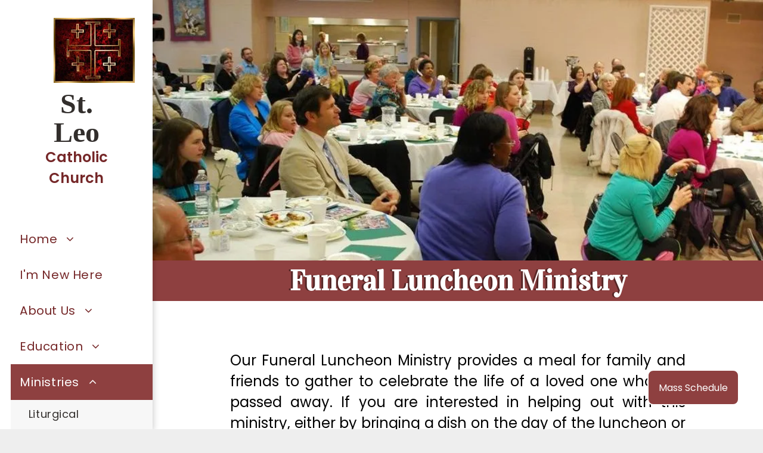

--- FILE ---
content_type: text/html;charset=utf-8
request_url: https://www.stleo.com/funeral-luncheon-ministry
body_size: 17534
content:
<!doctype html >
<html xmlns="http://www.w3.org/1999/xhtml" lang="en"
      class="">
<head>
    <meta charset="utf-8">
    




































<script type="text/javascript">
    window._currentDevice = 'desktop';
    window.Parameters = window.Parameters || {
        HomeUrl: 'https://www.stleo.com/',
        AccountUUID: 'f7c325c4eb25433ca9d7d3e819a64793',
        SystemID: 'US_DIRECT_PRODUCTION',
        SiteAlias: 'ccd17363',
        SiteType: atob('RFVEQU9ORQ=='),
        PublicationDate: 'Sun Jan 25 00:53:27 UTC 2026',
        ExternalUid: 'St. Leo  Catholic Church (Migration)',
        IsSiteMultilingual: false,
        InitialPostAlias: '',
        InitialPostPageUuid: '',
        InitialDynamicItem: '',
        DynamicPageInfo: {
            isDynamicPage: false,
            base64JsonRowData: 'null',
        },
        InitialPageAlias: 'funeral-luncheon-ministry',
        InitialPageUuid: 'a3ff6226a7b54fe4b6317d26593dfb91',
        InitialPageId: '1183089607',
        InitialEncodedPageAlias: 'ZnVuZXJhbC1sdW5jaGVvbi1taW5pc3RyeQ==',
        InitialHeaderUuid: '149b7beccea1456b82fd38015b061004',
        CurrentPageUrl: '',
        IsCurrentHomePage: false,
        AllowAjax: false,
        AfterAjaxCommand: null,
        HomeLinkText: 'Back To Home',
        UseGalleryModule: false,
        CurrentThemeName: 'Layout Theme',
        ThemeVersion: '500000',
        DefaultPageAlias: '',
        RemoveDID: true,
        WidgetStyleID: null,
        IsHeaderFixed: false,
        IsHeaderSkinny: false,
        IsBfs: true,
        StorePageAlias: 'null',
        StorePagesUrls: 'e30=',
        IsNewStore: 'false',
        StorePath: '',
        StoreId: 'null',
        StoreVersion: 0,
        StoreBaseUrl: '',
        StoreCleanUrl: true,
        StoreDisableScrolling: true,
        IsStoreSuspended: false,
        HasCustomDomain: true,
        SimpleSite: false,
        showCookieNotification: false,
        cookiesNotificationMarkup: 'null',
        translatedPageUrl: '',
        isFastMigrationSite: false,
        sidebarPosition: 'LEFT',
        currentLanguage: 'en',
        currentLocale: 'en',
        NavItems: '{}',
        errors: {
            general: 'There was an error connecting to the page.<br/> Make sure you are not offline.',
            password: 'Incorrect name/password combination',
            tryAgain: 'Try again'
        },
        NavigationAreaParams: {
            ShowBackToHomeOnInnerPages: true,
            NavbarSize: -1,
            NavbarLiveHomePage: 'https://www.stleo.com/',
            BlockContainerSelector: '.dmBody',
            NavbarSelector: '#dmNav:has(a)',
            SubNavbarSelector: '#subnav_main'
        },
        hasCustomCode: false,
        planID: '7',
        customTemplateId: 'null',
        siteTemplateId: 'null',
        productId: 'DM_DIRECT',
        disableTracking: false,
        pageType: 'FROM_SCRATCH',
        isRuntimeServer: true,
        isInEditor: false,
        hasNativeStore: false,
        defaultLang: 'en',
        hamburgerMigration: null,
        isFlexSite: false
    };

    window.Parameters.LayoutID = {};
    window.Parameters.LayoutID[window._currentDevice] = 25;
    window.Parameters.LayoutVariationID = {};
    window.Parameters.LayoutVariationID[window._currentDevice] = 5;
</script>





















<!-- Injecting site-wide to the head -->




<!-- End Injecting site-wide to the head -->

<!-- Inject secured cdn script -->


<!-- ========= Meta Tags ========= -->
<!-- PWA settings -->
<script>
    function toHash(str) {
        var hash = 5381, i = str.length;
        while (i) {
            hash = hash * 33 ^ str.charCodeAt(--i)
        }
        return hash >>> 0
    }
</script>
<script>
    (function (global) {
    //const cacheKey = global.cacheKey;
    const isOffline = 'onLine' in navigator && navigator.onLine === false;
    const hasServiceWorkerSupport = 'serviceWorker' in navigator;
    if (isOffline) {
        console.log('offline mode');
    }
    if (!hasServiceWorkerSupport) {
        console.log('service worker is not supported');
    }
    if (hasServiceWorkerSupport && !isOffline) {
        window.addEventListener('load', function () {
            const serviceWorkerPath = '/runtime-service-worker.js?v=3';
            navigator.serviceWorker
                .register(serviceWorkerPath, { scope: './' })
                .then(
                    function (registration) {
                        // Registration was successful
                        console.log(
                            'ServiceWorker registration successful with scope: ',
                            registration.scope
                        );
                    },
                    function (err) {
                        // registration failed :(
                        console.log('ServiceWorker registration failed: ', err);
                    }
                )
                .catch(function (err) {
                    console.log(err);
                });
        });

        // helper function to refresh the page
        var refreshPage = (function () {
            var refreshing;
            return function () {
                if (refreshing) return;
                // prevent multiple refreshes
                var refreshkey = 'refreshed' + location.href;
                var prevRefresh = localStorage.getItem(refreshkey);
                if (prevRefresh) {
                    localStorage.removeItem(refreshkey);
                    if (Date.now() - prevRefresh < 30000) {
                        return; // dont go into a refresh loop
                    }
                }
                refreshing = true;
                localStorage.setItem(refreshkey, Date.now());
                console.log('refereshing page');
                window.location.reload();
            };
        })();

        function messageServiceWorker(data) {
            return new Promise(function (resolve, reject) {
                if (navigator.serviceWorker.controller) {
                    var worker = navigator.serviceWorker.controller;
                    var messageChannel = new MessageChannel();
                    messageChannel.port1.onmessage = replyHandler;
                    worker.postMessage(data, [messageChannel.port2]);
                    function replyHandler(event) {
                        resolve(event.data);
                    }
                } else {
                    resolve();
                }
            });
        }
    }
})(window);
</script>
<!-- Add manifest -->
<!-- End PWA settings -->



<link rel="canonical" href="https://www.stleo.com/funeral-luncheon-ministry">

<meta id="view" name="viewport" content="initial-scale=1, minimum-scale=1, maximum-scale=5, viewport-fit=cover">
<meta name="apple-mobile-web-app-capable" content="yes">
<title>Funeral Luncheon Ministry
</title>

<!--Add favorites icons-->

<link rel="apple-touch-icon"
      href="https://irp.cdn-website.com/ccd17363/dms3rep/multi/St.+Leo+genral4.jpg"/>

<link rel="icon" type="image/x-icon" href="https://irp.cdn-website.com/ccd17363/site_favicon_16_1721756834187.ico"/>

<!-- End favorite icons -->
<link rel="preconnect" href="https://lirp.cdn-website.com/"/>



<!-- render the required CSS and JS in the head section -->
<script id='d-js-dmapi'>
    window.SystemID = 'US_DIRECT_PRODUCTION';

    if (!window.dmAPI) {
        window.dmAPI = {
            registerExternalRuntimeComponent: function () {
            },
            getCurrentDeviceType: function () {
                return window._currentDevice;
            },
            runOnReady: (ns, fn) => {
                const safeFn = dmAPI.toSafeFn(fn);
                ns = ns || 'global_' + Math.random().toString(36).slice(2, 11);
                const eventName = 'afterAjax.' + ns;

                if (document.readyState === 'complete') {
                    $.DM.events.off(eventName).on(eventName, safeFn);
                    setTimeout(function () {
                        safeFn({
                            isAjax: false,
                        });
                    }, 0);
                } else {
                    window?.waitForDeferred?.('dmAjax', () => {
                        $.DM.events.off(eventName).on(eventName, safeFn);
                        safeFn({
                            isAjax: false,
                        });
                    });
                }
            },
            toSafeFn: (fn) => {
                if (fn?.safe) {
                    return fn;
                }
                const safeFn = function (...args) {
                    try {
                        return fn?.apply(null, args);
                    } catch (e) {
                        console.log('function failed ' + e.message);
                    }
                };
                safeFn.safe = true;
                return safeFn;
            }
        };
    }

    if (!window.requestIdleCallback) {
        window.requestIdleCallback = function (fn) {
            setTimeout(fn, 0);
        }
    }
</script>

<!-- loadCSS function header.jsp-->






<script id="d-js-load-css">
/**
 * There are a few <link> tags with CSS resource in them that are preloaded in the page
 * in each of those there is a "onload" handler which invokes the loadCSS callback
 * defined here.
 * We are monitoring 3 main CSS files - the runtime, the global and the page.
 * When each load we check to see if we can append them all in a batch. If threre
 * is no page css (which may happen on inner pages) then we do not wait for it
 */
(function () {
  let cssLinks = {};
  function loadCssLink(link) {
    link.onload = null;
    link.rel = "stylesheet";
    link.type = "text/css";
  }
  
    function checkCss() {
      const pageCssLink = document.querySelector("[id*='CssLink']");
      const widgetCssLink = document.querySelector("[id*='widgetCSS']");

        if (cssLinks && cssLinks.runtime && cssLinks.global && (!pageCssLink || cssLinks.page) && (!widgetCssLink || cssLinks.widget)) {
            const storedRuntimeCssLink = cssLinks.runtime;
            const storedPageCssLink = cssLinks.page;
            const storedGlobalCssLink = cssLinks.global;
            const storedWidgetCssLink = cssLinks.widget;

            storedGlobalCssLink.disabled = true;
            loadCssLink(storedGlobalCssLink);

            if (storedPageCssLink) {
                storedPageCssLink.disabled = true;
                loadCssLink(storedPageCssLink);
            }

            if(storedWidgetCssLink) {
                storedWidgetCssLink.disabled = true;
                loadCssLink(storedWidgetCssLink);
            }

            storedRuntimeCssLink.disabled = true;
            loadCssLink(storedRuntimeCssLink);

            requestAnimationFrame(() => {
                setTimeout(() => {
                    storedRuntimeCssLink.disabled = false;
                    storedGlobalCssLink.disabled = false;
                    if (storedPageCssLink) {
                      storedPageCssLink.disabled = false;
                    }
                    if (storedWidgetCssLink) {
                      storedWidgetCssLink.disabled = false;
                    }
                    // (SUP-4179) Clear the accumulated cssLinks only when we're
                    // sure that the document has finished loading and the document 
                    // has been parsed.
                    if(document.readyState === 'interactive') {
                      cssLinks = null;
                    }
                }, 0);
            });
        }
    }
  

  function loadCSS(link) {
    try {
      var urlParams = new URLSearchParams(window.location.search);
      var noCSS = !!urlParams.get("nocss");
      var cssTimeout = urlParams.get("cssTimeout") || 0;

      if (noCSS) {
        return;
      }
      if (link.href && link.href.includes("d-css-runtime")) {
        cssLinks.runtime = link;
        checkCss();
      } else if (link.id === "siteGlobalCss") {
        cssLinks.global = link;
        checkCss();
      } 
      
      else if (link.id && link.id.includes("CssLink")) {
        cssLinks.page = link;
        checkCss();
      } else if (link.id && link.id.includes("widgetCSS")) {
        cssLinks.widget = link;
        checkCss();
      }
      
      else {
        requestIdleCallback(function () {
          window.setTimeout(function () {
            loadCssLink(link);
          }, parseInt(cssTimeout, 10));
        });
      }
    } catch (e) {
      throw e
    }
  }
  window.loadCSS = window.loadCSS || loadCSS;
})();
</script>



<script data-role="deferred-init" type="text/javascript">
    /* usage: window.getDeferred(<deferred name>).resolve() or window.getDeferred(<deferred name>).promise.then(...)*/
    function Def() {
        this.promise = new Promise((function (a, b) {
            this.resolve = a, this.reject = b
        }).bind(this))
    }

    const defs = {};
    window.getDeferred = function (a) {
        return null == defs[a] && (defs[a] = new Def), defs[a]
    }
    window.waitForDeferred = function (b, a, c) {
        let d = window?.getDeferred?.(b);
        d
            ? d.promise.then(a)
            : c && ["complete", "interactive"].includes(document.readyState)
                ? setTimeout(a, 1)
                : c
                    ? document.addEventListener("DOMContentLoaded", a)
                    : console.error(`Deferred  does not exist`);
    };
</script>
<style id="forceCssIncludes">
    /* This file is auto-generated from a `scss` file with the same name */

.videobgwrapper{overflow:hidden;position:absolute;z-index:0;width:100%;height:100%;top:0;left:0;pointer-events:none;border-radius:inherit}.videobgframe{position:absolute;width:101%;height:100%;top:50%;left:50%;transform:translateY(-50%) translateX(-50%);object-fit:fill}#dm video.videobgframe{margin:0}@media (max-width:767px){.dmRoot .dmPhotoGallery.newPhotoGallery:not(.photo-gallery-done){min-height:80vh}}@media (min-width:1025px){.dmRoot .dmPhotoGallery.newPhotoGallery:not(.photo-gallery-done){min-height:45vh}}@media (min-width:768px) and (max-width:1024px){.responsiveTablet .dmPhotoGallery.newPhotoGallery:not(.photo-gallery-done){min-height:45vh}}#dm [data-show-on-page-only]{display:none!important}#dmRoot div.stickyHeaderFix div.site_content{margin-top:0!important}#dmRoot div.stickyHeaderFix div.hamburger-header-container{position:relative}
    

</style>
<style id="cssVariables" type="text/css">
    :root {
  --color_1: rgba(117, 39, 40, 1);
  --color_10: rgba(87, 127, 231, 1);
  --color_11: rgba(243, 9, 9, 1);
  --color_12: rgba(193, 131, 13, 1);
  --color_13: rgba(120, 117, 117, 1);
  --color_14: rgba(139, 95, 244, 1);
  --color_15: rgba(221, 200, 200, 1);
  --color_2: rgba(142,64,64,1);
  --color_3: rgba(50, 46, 44, 1);
  --color_4: rgba(228, 189, 106, 1);
  --color_5: rgba(255, 239, 222, 1);
  --color_6: rgba(247,247,247,1);
  --color_7: rgba(0,0,0,1);
  --color_8: rgba(255,255,255,1);
  --color_9: rgba(52, 146, 239, 1);
}
</style>























<!-- Google Fonts Include -->













<!-- loadCSS function fonts.jsp-->



<link type="text/css" rel="stylesheet" href="https://irp.cdn-website.com/fonts/css2?family=Vidaloka:ital,wght@0,400&family=Yeseva+One:ital,wght@0,400&family=Alegreya:ital,wght@0,400..900;1,400..900&family=Roboto:ital,wght@0,100;0,300;0,400;0,500;0,700;0,900;1,100;1,300;1,400;1,500;1,700;1,900&family=Petit+Formal+Script:ital,wght@0,400&family=Montserrat:ital,wght@0,100..900;1,100..900&family=Poppins:ital,wght@0,100;0,200;0,300;0,400;0,500;0,600;0,700;0,800;0,900;1,100;1,200;1,300;1,400;1,500;1,600;1,700;1,800;1,900&family=Outfit:ital,wght@0,100..900;1,100..900&family=Dancing+Script:ital,wght@0,400..700;1,400..700&amp;subset=latin-ext&amp;display=swap"  />





<!-- RT CSS Include d-css-runtime-desktop-one-package-structured-global-->
<link rel="stylesheet" type="text/css" href="https://static.cdn-website.com/mnlt/production/6121/_dm/s/rt/dist/css/d-css-runtime-desktop-one-package-structured-global.min.css" />

<!-- End of RT CSS Include -->

<link type="text/css" rel="stylesheet" href="https://irp.cdn-website.com/WIDGET_CSS/93d1f26b4cbcb0f2b6cb8a974c2f55ea.css" id="widgetCSS" />

<!-- Support `img` size attributes -->
<style>img[width][height] {
  height: auto;
}</style>

<!-- Support showing sticky element on page only -->
<style>
  body[data-page-alias="funeral-luncheon-ministry"] #dm [data-show-on-page-only="funeral-luncheon-ministry"] {
    display: block !important;
  }
</style>

<!-- This is populated in Ajax navigation -->
<style id="pageAdditionalWidgetsCss" type="text/css">
</style>




<!-- Site CSS -->
<link type="text/css" rel="stylesheet" href="https://irp.cdn-website.com/ccd17363/files/ccd17363_1.min.css?v=540" id="siteGlobalCss" />



<style id="customWidgetStyle" type="text/css">
    
</style>
<style id="innerPagesStyle" type="text/css">
    
</style>


<style
        id="additionalGlobalCss" type="text/css"
>
</style>

<style id="pagestyle" type="text/css">
    *#dm *.dmBody a.span.textonly
{
	color:rgb(255,255,255) !important;
}
*#dm *.dmBody div.dmform-error
{
	font-style:normal !important;
}
*#dm *.dmBody div.dmforminput textarea
{
	font-style:italic !important;
}
*#dm *.dmBody div.dmforminput *.fileUploadLink
{
	font-style:italic !important;
}
*#dm *.dmBody div.checkboxwrapper span
{
	font-style:italic !important;
}
*#dm *.dmBody div.radiowrapper span
{
	font-style:italic !important;
}
*#dm *.dmBody div.u_1710292632
{
	background-color:rgba(255,255,255,1) !important;
}
*#dm *.dmBody div.u_1110936928
{
	background-color:rgba(255,255,255,1) !important;
}
*#dm *.dmBody div.u_1400195900
{
	background-color:rgba(0,0,0,0) !important;
}
*#dm *.dmBody div.u_1893772990
{
	background-color:var(--color_2) !important;
}
*#dm *.dmBody div.u_1630777953
{
	background-color:rgba(255,255,255,1) !important;
}
*#dm *.dmBody div.u_MassScheduledfhdgh
{
	background-color:rgba(255,255,255,1) !important;
}
*#dm *.dmBody div.u_pa_9310965
{
	background-color:rgba(255,255,255,1) !important;
}
*#dm *.dmBody div.u_MassSchedulehdfhd
{
	background-color:rgba(255,255,255,1) !important;
}
*#dm *.dmBody div.u_pa_2471686
{
	background-color:rgba(255,255,255,1) !important;
}
*#dm *.dmBody div.u_MassScheduledhdghdgh
{
	background-color:rgba(255,255,255,1) !important;
}
*#dm *.dmBody div.u_pa_7884017
{
	background-color:rgba(255,255,255,1) !important;
}
*#dm *.dmBody nav.u_1144820115
{
	color:black !important;
}
*#dm *.dmBody div.u_1807278247
{
	background-color:rgba(255,255,255,1) !important;
}
*#dm *.dmBody div.u_1815662740
{
	background-repeat:no-repeat !important;
	background-image:url('https://lirp.cdn-website.com/ccd17363/dms3rep/multi/opt/DebStuart169-b80c7878-2880w.jpg') !important;
	background-size:cover !important;
}

</style>

<style id="pagestyleDevice" type="text/css">
    *#dm *.d-page-1716942098 DIV.dmInner
{
	background-repeat:no-repeat !important;
	background-size:cover !important;
	background-attachment:fixed !important;
	background-position:50% 50% !important;
}
*#dm *.d-page-1716942098 DIV#dmSlideRightNavRight
{
	background-repeat:no-repeat !important;
	background-image:none !important;
	background-size:cover !important;
	background-attachment:fixed !important;
	background-position:50% 50% !important;
}
*#dm *.dmBody div.u_1807278247
{
	padding-top:60px !important;
	padding-left:70px !important;
	padding-right:70px !important;
	padding-bottom:60px !important;
	margin-left:0 !important;
	margin-top:0 !important;
	margin-bottom:0 !important;
	margin-right:0 !important;
}
*#dm *.dmBody div.u_1110936928
{
	padding-top:75px !important;
	padding-bottom:60px !important;
	padding-left:75px !important;
	padding-right:75px !important;
	width:auto !important;
	float:none !important;
	top:0 !important;
	left:0 !important;
	position:relative !important;
	height:auto !important;
	max-width:100% !important;
	min-width:0 !important;
	text-align:start !important;
	margin-left:0 !important;
	margin-top:0 !important;
	margin-bottom:0 !important;
	margin-right:0 !important;
}
*#dm *.dmBody div.u_1400195900
{
	padding-top:2px !important;
	padding-left:0 !important;
	padding-bottom:2px !important;
	padding-right:0 !important;
	float:none !important;
	top:0 !important;
	left:0 !important;
	width:calc(100% - 0px) !important;
	position:relative !important;
	height:auto !important;
	max-width:100% !important;
	min-width:25px !important;
	margin-left:0 !important;
	margin-top:8px !important;
	margin-bottom:8px !important;
	margin-right:0 !important;
}
*#dm *.dmBody div.u_1630777953
{
	padding-top:0 !important;
	padding-bottom:30px !important;
	padding-left:75px !important;
	padding-right:75px !important;
	width:auto !important;
	float:none !important;
	top:0 !important;
	left:0 !important;
	position:relative !important;
	height:auto !important;
	max-width:100% !important;
	min-width:0 !important;
	text-align:start !important;
	margin-left:0 !important;
	margin-top:0 !important;
	margin-bottom:0 !important;
	margin-right:0 !important;
}
*#dm *.dmBody div.u_1710292632
{
	padding-top:30px !important;
	padding-bottom:75px !important;
	padding-left:75px !important;
	padding-right:75px !important;
	width:auto !important;
	float:none !important;
	top:0 !important;
	left:0 !important;
	position:relative !important;
	height:auto !important;
	max-width:100% !important;
	min-width:0 !important;
	text-align:start !important;
	margin-left:0 !important;
	margin-top:0 !important;
	margin-bottom:0 !important;
	margin-right:0 !important;
}
*#dm *.dmBody div.u_MassScheduledfhdgh
{
	padding-top:75px !important;
	padding-bottom:60px !important;
	padding-left:75px !important;
	padding-right:75px !important;
	width:auto !important;
	float:none !important;
	top:0 !important;
	left:0 !important;
	position:relative !important;
	height:auto !important;
	max-width:100% !important;
	min-width:0 !important;
	text-align:start !important;
	margin-left:0 !important;
	margin-top:0 !important;
	margin-bottom:0 !important;
	margin-right:0 !important;
}
*#dm *.dmBody div.u_MassSchedulehdfhd
{
	padding-top:0 !important;
	padding-bottom:30px !important;
	padding-left:75px !important;
	padding-right:75px !important;
	width:auto !important;
	float:none !important;
	top:0 !important;
	left:0 !important;
	position:relative !important;
	height:auto !important;
	max-width:100% !important;
	min-width:0 !important;
	text-align:start !important;
	margin-left:0 !important;
	margin-top:0 !important;
	margin-bottom:0 !important;
	margin-right:0 !important;
}
*#dm *.dmBody div.u_pa_2471686
{
	padding-top:0 !important;
	padding-bottom:30px !important;
	padding-left:75px !important;
	padding-right:75px !important;
	width:auto !important;
	float:none !important;
	top:0 !important;
	left:0 !important;
	position:relative !important;
	height:auto !important;
	max-width:100% !important;
	min-width:0 !important;
	text-align:start !important;
	margin-left:0 !important;
	margin-top:0 !important;
	margin-bottom:0 !important;
	margin-right:0 !important;
}
*#dm *.dmBody div.u_MassScheduledhdghdgh
{
	padding-top:30px !important;
	padding-bottom:75px !important;
	padding-left:75px !important;
	padding-right:75px !important;
	width:auto !important;
	float:none !important;
	top:0 !important;
	left:0 !important;
	position:relative !important;
	height:auto !important;
	max-width:100% !important;
	min-width:0 !important;
	text-align:start !important;
	margin-left:0 !important;
	margin-top:0 !important;
	margin-bottom:0 !important;
	margin-right:0 !important;
}
*#dm *.dmBody div.u_pa_7884017
{
	padding-top:30px !important;
	padding-bottom:75px !important;
	padding-left:75px !important;
	padding-right:75px !important;
	width:auto !important;
	float:none !important;
	top:0 !important;
	left:0 !important;
	position:relative !important;
	height:auto !important;
	max-width:100% !important;
	min-width:0 !important;
	text-align:start !important;
	margin-left:0 !important;
	margin-top:0 !important;
	margin-bottom:0 !important;
	margin-right:0 !important;
}
*#dm *.dmBody div.u_pa_9310965
{
	padding-top:75px !important;
	padding-bottom:60px !important;
	padding-left:60px !important;
	padding-right:60px !important;
	width:auto !important;
	float:none !important;
	top:0 !important;
	left:0 !important;
	position:relative !important;
	height:auto !important;
	max-width:100% !important;
	min-width:0 !important;
	text-align:start !important;
	margin-left:0 !important;
	margin-top:0 !important;
	margin-bottom:0 !important;
	margin-right:0 !important;
}
*#dm *.dmBody div.u_1824178925
{
	float:none !important;
	top:0px !important;
	left:0 !important;
	width:calc(100% - 0px) !important;
	position:relative !important;
	height:auto !important;
	padding-top:2px !important;
	padding-left:0px !important;
	padding-bottom:2px !important;
	min-height:auto !important;
	margin-right:auto !important;
	margin-left:auto !important;
	max-width:100% !important;
	margin-top:-73px !important;
	margin-bottom:8px !important;
	padding-right:0px !important;
	min-width:25px !important;
}
*#dm *.dmBody div.u_1893772990
{
	margin-left:0px !important;
	padding-top:0px !important;
	padding-left:60px !important;
	padding-bottom:0px !important;
	margin-top:0px !important;
	margin-bottom:0px !important;
	margin-right:0px !important;
	padding-right:60px !important;
	width:auto !important;
	float:none !important;
	top:0 !important;
	left:0 !important;
	position:relative !important;
	height:auto !important;
	max-width:100% !important;
	min-width:0 !important;
	text-align:start !important;
	min-height:auto !important;
}
*#dm *.dmBody div.u_1815662740
{
	float:none !important;
	top:0 !important;
	left:0 !important;
	width:auto !important;
	position:relative !important;
	height:auto !important;
	padding-top:168.5px !important;
	padding-left:30px !important;
	padding-bottom:168.5px !important;
	min-height:auto !important;
	margin-right:0px !important;
	margin-left:0px !important;
	max-width:100% !important;
	margin-top:0px !important;
	margin-bottom:0px !important;
	padding-right:30px !important;
	min-width:0 !important;
	text-align:start !important;
}

</style>

<!-- Flex Sections CSS -->







<style id="globalFontSizeStyle" type="text/css">
    .font-size-36, .size-36, .size-36 > font { font-size: 36px !important; }.font-size-60, .size-60, .size-60 > font { font-size: 60px !important; }
</style>
<style id="pageFontSizeStyle" type="text/css">
</style>




<style id="hideAnimFix">
  .dmDesktopBody:not(.editGrid) [data-anim-desktop]:not([data-anim-desktop='none']), .dmDesktopBody:not(.editGrid) [data-anim-extended] {
    visibility: hidden;
  }

  .dmDesktopBody:not(.editGrid) .dmNewParagraph[data-anim-desktop]:not([data-anim-desktop='none']), .dmDesktopBody:not(.editGrid) .dmNewParagraph[data-anim-extended] {
    visibility: hidden !important;
  }


  #dmRoot:not(.editGrid) .flex-element [data-anim-extended] {
    visibility: hidden;
  }

</style>




<style id="fontFallbacks">
    @font-face {
  font-family: "Yeseva One Fallback";
  src: local('Arial');
  ascent-override: 79.0385%;
  descent-override: 20.7314%;
  size-adjust: 115.7664%;
  line-gap-override: 0%;
 }@font-face {
  font-family: "Arial Fallback";
  src: local('Arial');
  line-gap-override: 0%;
 }@font-face {
  font-family: "Alegreya Fallback";
  src: local('Arial');
  ascent-override: 111.0071%;
  descent-override: 37.6943%;
  size-adjust: 91.5257%;
  line-gap-override: 0%;
 }@font-face {
  font-family: "Roboto Fallback";
  src: local('Arial');
  ascent-override: 92.6709%;
  descent-override: 24.3871%;
  size-adjust: 100.1106%;
  line-gap-override: 0%;
 }@font-face {
  font-family: "Petit Formal Script Fallback";
  src: local('Arial');
  ascent-override: 81.9524%;
  descent-override: 21.2439%;
  size-adjust: 121.1283%;
  line-gap-override: 0%;
 }@font-face {
  font-family: "Montserrat Fallback";
  src: local('Arial');
  ascent-override: 84.9466%;
  descent-override: 22.0264%;
  size-adjust: 113.954%;
  line-gap-override: 0%;
 }@font-face {
  font-family: "Poppins Fallback";
  src: local('Arial');
  ascent-override: 92.326%;
  descent-override: 30.7753%;
  line-gap-override: 8.793%;
  size-adjust: 113.7274%;
}@font-face {
  font-family: "Outfit Fallback";
  src: local('Arial');
  ascent-override: 100.5481%;
  descent-override: 26.1425%;
  size-adjust: 99.4549%;
  line-gap-override: 0%;
 }@font-face {
  font-family: "Georgia Fallback";
  src: local('Arial');
  ascent-override: 92.2092%;
  descent-override: 22.0458%;
  size-adjust: 99.4469%;
  line-gap-override: 0%;
 }@font-face {
  font-family: "Dancing Script Fallback";
  src: local('Arial');
  ascent-override: 114.0713%;
  descent-override: 34.7173%;
  size-adjust: 80.6513%;
  line-gap-override: 0%;
 }
</style>


<!-- End render the required css and JS in the head section -->








<meta property="og:type" content="website">
<meta property="og:url" content="https://www.stleo.com/funeral-luncheon-ministry">

  <meta name="twitter:card" content="summary"/>
  <meta name="twitter:image" content="https://lirp.cdn-website.com/ccd17363/dms3rep/multi/opt/DSC_0897-1920w.JPG"/>
  <meta property="og:image" content="https://lirp.cdn-website.com/ccd17363/dms3rep/multi/opt/DSC_0897-1920w.JPG"/>




<!-- SYS- VVNfRElSRUNUX1BST0RVQ1RJT04= -->
</head>





















<body id="dmRoot" data-page-alias="funeral-luncheon-ministry"  class="dmRoot dmDesktopBody fix-mobile-scrolling addCanvasBorder dmResellerSite mac dmLargeBody responsiveTablet "
      style="padding:0;margin:0;"
      
    >
















<!-- ========= Site Content ========= -->
<div id="dm" class='dmwr'>
    
    <div class="dm_wrapper fullSidebarLayout-var5 null fullSidebarLayout">
         <div dmwrapped="true" id="1901957768" class="dm-home-page" themewaschanged="true"> <div dmtemplateid="Hamburger" data-responsive-name="ResponsiveDesktopSideBarTabletHamburger" class="fullSidebarLayout dm-bfs dm-layout-sec hasAnimations hasStickyHeader inMiniHeaderMode rows-1200 page-124183100 page-124183102 page-139379777 page-139379774 page-140698811 page-140698847 hamburger-reverse dmPageBody d-page-1716942098 inputs-css-clean dmFreeHeader" id="dm-outer-wrapper" data-page-class="1716942098" data-soch="true" data-background-parallax-selector=".dmHomeSection1, .dmSectionParallex"> <div id="dmStyle_outerContainer" class="dmOuter"> <div id="dmStyle_innerContainer" class="dmInner"> <div id="site_content"> <div class="p_hfcontainer showOnMedium"> <div id="hamburger-drawer" class="hamburger-drawer layout-drawer" layout="e9d510f4eb904e939c2be8efaf777e6e===header" data-origin="side-reverse" data-auto-height="true"> <div class="u_1826294544 dmRespRow" style="text-align: center;" id="1826294544"> <div class="dmRespColsWrapper" id="1337204992"> <div class="u_1183846399 dmRespCol small-12 medium-12 large-12 empty-column" id="1183846399"></div> 
</div> 
</div> 
 <div class="u_1021493186 dmRespRow middleDrawerRow" style="text-align: center;" id="1021493186"> <div class="dmRespColsWrapper" id="1170137577"> <div class="dmRespCol small-12 u_1808057136 medium-12 large-12" id="1808057136"> <nav class="u_1144820115 effect-background main-navigation unifiednav dmLinksMenu" role="navigation" layout-main="vertical_nav_layout_3" layout-sub="" data-show-vertical-sub-items="HIDE" id="1144820115" dmle_extension="onelinksmenu" data-element-type="onelinksmenu" data-logo-src="" alt="" data-nav-structure="VERTICAL" wr="true" icon="true" surround="true" adwords="" navigation-id="unifiedNav"> <ul role="menubar" class="unifiednav__container  " data-auto="navigation-pages"> <li role="menuitem" aria-haspopup="true" data-sub-nav-menu="true" class=" unifiednav__item-wrap " data-auto="more-pages" data-depth="0"> <a href="/" class="unifiednav__item  dmUDNavigationItem_00  unifiednav__item_has-sub-nav" target="" data-target-page-alias=""> <span class="nav-item-text " data-link-text="
         Home
        " data-auto="page-text-style">Home<span class="icon icon-angle-down"></span> 
</span> 
</a> 
 <ul role="menu" aria-expanded="false" class="unifiednav__container unifiednav__container_sub-nav" data-depth="0" data-auto="sub-pages"> <li role="menuitem" aria-haspopup="true" data-sub-nav-menu="true" class=" unifiednav__item-wrap " data-auto="more-pages" data-depth="1"> <a href="/parish-fundraising" class="unifiednav__item  dmUDNavigationItem_010101297429  unifiednav__item_has-sub-nav" target="" data-target-page-alias=""> <span class="nav-item-text " data-link-text="Parish Fundraising" data-auto="page-text-style">Parish Fundraising<span class="icon icon-angle-right"></span> 
</span> 
</a> 
 <ul role="menu" aria-expanded="false" class="unifiednav__container unifiednav__container_sub-nav" data-depth="1" data-auto="sub-pages"> <li role="menuitem" class=" unifiednav__item-wrap " data-auto="more-pages" data-depth="2"> <a href="/gift-card-program" class="unifiednav__item  dmUDNavigationItem_010101982685  " target="" data-target-page-alias=""> <span class="nav-item-text " data-link-text="Gift Card Program" data-auto="page-text-style">Gift Card Program<span class="icon icon-angle-right"></span> 
</span> 
</a> 
</li> 
 <li role="menuitem" class=" unifiednav__item-wrap " data-auto="more-pages" data-depth="2"> <a href="/bingo" class="unifiednav__item  dmUDNavigationItem_010101508655  " target="" data-target-page-alias=""> <span class="nav-item-text " data-link-text="Bingo" data-auto="page-text-style">Bingo<span class="icon icon-angle-right"></span> 
</span> 
</a> 
</li> 
</ul> 
</li> 
</ul> 
</li> 
 <li role="menuitem" class=" unifiednav__item-wrap " data-auto="more-pages" data-depth="0"> <a href="/im-new-here" class="unifiednav__item  dmUDNavigationItem_010101671636  " target="" data-target-page-alias=""> <span class="nav-item-text " data-link-text="I'm New Here" data-auto="page-text-style">I'm New Here<span class="icon icon-angle-down"></span> 
</span> 
</a> 
</li> 
 <li role="menuitem" aria-haspopup="true" data-sub-nav-menu="true" class=" unifiednav__item-wrap " data-auto="more-pages" data-depth="0"> <a href="/about-us" class="unifiednav__item  dmUDNavigationItem_010101941380  unifiednav__item_has-sub-nav" target="" data-target-page-alias=""> <span class="nav-item-text " data-link-text="About Us" data-auto="page-text-style">About Us<span class="icon icon-angle-down"></span> 
</span> 
</a> 
 <ul role="menu" aria-expanded="false" class="unifiednav__container unifiednav__container_sub-nav" data-depth="0" data-auto="sub-pages"> <li role="menuitem" class=" unifiednav__item-wrap " data-auto="more-pages" data-depth="1"> <a href="/contact-us" class="unifiednav__item  dmUDNavigationItem_010101176090  " target="" data-target-page-alias=""> <span class="nav-item-text " data-link-text="Contact Us" data-auto="page-text-style">Contact Us<span class="icon icon-angle-right" data-hidden-on-mobile="" data-hidden-on-desktop="" data-hidden-on-tablet=""></span> 
</span> 
</a> 
</li> 
 <li role="menuitem" class=" unifiednav__item-wrap " data-auto="more-pages" data-depth="1"> <a href="/our-staff" class="unifiednav__item  dmUDNavigationItem_010101590620  " target="" data-target-page-alias=""> <span class="nav-item-text " data-link-text="Our Staff" data-auto="page-text-style">Our Staff<span class="icon icon-angle-right" data-hidden-on-mobile="" data-hidden-on-desktop="" data-hidden-on-tablet=""></span> 
</span> 
</a> 
</li> 
 <li role="menuitem" class=" unifiednav__item-wrap " data-auto="more-pages" data-depth="1"> <a href="/new-page" class="unifiednav__item  dmUDNavigationItem_010101559838  " target="" data-target-page-alias=""> <span class="nav-item-text " data-link-text="This Week's Gospel and Readings" data-auto="page-text-style">This Week's Gospel and Readings<span class="icon icon-angle-right"></span> 
</span> 
</a> 
</li> 
 <li role="menuitem" aria-haspopup="true" data-sub-nav-menu="true" class=" unifiednav__item-wrap " data-auto="more-pages" data-depth="1"> <a href="/bulletins" class="unifiednav__item  dmUDNavigationItem_010101660098  unifiednav__item_has-sub-nav" target="" data-target-page-alias=""> <span class="nav-item-text " data-link-text="Bulletins" data-auto="page-text-style">Bulletins<span class="icon icon-angle-right"></span> 
</span> 
</a> 
 <ul role="menu" aria-expanded="false" class="unifiednav__container unifiednav__container_sub-nav" data-depth="1" data-auto="sub-pages"> <li role="menuitem" class=" unifiednav__item-wrap " data-auto="more-pages" data-depth="2"> <a href="/our-supporters" class="unifiednav__item  dmUDNavigationItem_010101469632  " target="" data-target-page-alias=""> <span class="nav-item-text " data-link-text="Our Supporters" data-auto="page-text-style">Our Supporters<span class="icon icon-angle-right"></span> 
</span> 
</a> 
</li> 
</ul> 
</li> 
 <li role="menuitem" class=" unifiednav__item-wrap " data-auto="more-pages" data-depth="1"> <a href="/my-own-church" class="unifiednav__item  dmUDNavigationItem_010101334157  " target="" data-target-page-alias=""> <span class="nav-item-text " data-link-text="My Own Church" data-auto="page-text-style">My Own Church<span class="icon icon-angle-right"></span> 
</span> 
</a> 
</li> 
 <li role="menuitem" class=" unifiednav__item-wrap " data-auto="more-pages" data-depth="1"> <a href="/new-pagee4f02d4d" class="unifiednav__item  dmUDNavigationItem_010101357187  " target="" data-target-page-alias=""> <span class="nav-item-text " data-link-text="New Parishioner Registration Form" data-auto="page-text-style">New Parishioner Registration Form<span class="icon icon-angle-right"></span> 
</span> 
</a> 
</li> 
 <li role="menuitem" class=" unifiednav__item-wrap " data-auto="more-pages" data-depth="1"> <a href="/parish-calendar" class="unifiednav__item  dmUDNavigationItem_010101564836  " target="" data-target-page-alias=""> <span class="nav-item-text " data-link-text="Parish Calendar" data-auto="page-text-style">Parish Calendar<span class="icon icon-angle-right"></span> 
</span> 
</a> 
</li> 
 <li role="menuitem" class=" unifiednav__item-wrap " data-auto="more-pages" data-depth="1"> <a href="/st--leo-annual-budget-report" class="unifiednav__item  dmUDNavigationItem_010101169136  " target="" data-target-page-alias=""> <span class="nav-item-text " data-link-text="St. Leo Annual Budget Report" data-auto="page-text-style">St. Leo Annual Budget Report<span class="icon icon-angle-right"></span> 
</span> 
</a> 
</li> 
</ul> 
</li> 
 <li role="menuitem" aria-haspopup="true" data-sub-nav-menu="true" class=" unifiednav__item-wrap " data-auto="more-pages" data-depth="0"> <a href="#" class="unifiednav__item  dmUDNavigationItem_010101798596  unifiednav__item_has-sub-nav" target="" data-target-page-alias=""> <span class="nav-item-text " data-link-text="Education" data-auto="page-text-style">Education<span class="icon icon-angle-down"></span> 
</span> 
</a> 
 <ul role="menu" aria-expanded="false" class="unifiednav__container unifiednav__container_sub-nav" data-depth="0" data-auto="sub-pages"> <li role="menuitem" aria-haspopup="true" data-sub-nav-menu="true" class=" unifiednav__item-wrap " data-auto="more-pages" data-depth="1"> <a href="/faith-formation" class="unifiednav__item  dmUDNavigationItem_010101423445  unifiednav__item_has-sub-nav" target="" data-target-page-alias=""> <span class="nav-item-text " data-link-text="Faith Formation" data-auto="page-text-style">Faith Formation<span class="icon icon-angle-right"></span> 
</span> 
</a> 
 <ul role="menu" aria-expanded="false" class="unifiednav__container unifiednav__container_sub-nav" data-depth="1" data-auto="sub-pages"> <li role="menuitem" class=" unifiednav__item-wrap " data-auto="more-pages" data-depth="2"> <a href="/faith-formation-registration" class="unifiednav__item  dmUDNavigationItem_010101823456  " target="" data-target-page-alias=""> <span class="nav-item-text " data-link-text="Faith Formation Registration" data-auto="page-text-style">Faith Formation Registration<span class="icon icon-angle-right"></span> 
</span> 
</a> 
</li> 
</ul> 
</li> 
 <li role="menuitem" class=" unifiednav__item-wrap " data-auto="more-pages" data-depth="1"> <a href="/new-page267dd4cf" class="unifiednav__item  dmUDNavigationItem_010101144291  " target="" data-target-page-alias=""> <span class="nav-item-text " data-link-text="Adult Faith Formation" data-auto="page-text-style">Adult Faith Formation<span class="icon icon-angle-right"></span> 
</span> 
</a> 
</li> 
 <li role="menuitem" class=" unifiednav__item-wrap " data-auto="more-pages" data-depth="1"> <a href="/sacraments" class="unifiednav__item  dmUDNavigationItem_010101820665  " target="" data-target-page-alias=""> <span class="nav-item-text " data-link-text="Sacraments" data-auto="page-text-style">Sacraments<span class="icon icon-angle-right"></span> 
</span> 
</a> 
</li> 
</ul> 
</li> 
 <li role="menuitem" aria-haspopup="true" data-sub-nav-menu="true" class=" unifiednav__item-wrap " data-auto="more-pages" data-depth="0"> <a href="#" class="unifiednav__item  dmUDNavigationItem_010101429067  unifiednav__item_has-sub-nav" target="" data-target-page-alias=""> <span class="nav-item-text " data-link-text="Ministries" data-auto="page-text-style">Ministries<span class="icon icon-angle-down"></span> 
</span> 
</a> 
 <ul role="menu" aria-expanded="false" class="unifiednav__container unifiednav__container_sub-nav" data-depth="0" data-auto="sub-pages"> <li role="menuitem" class=" unifiednav__item-wrap " data-auto="more-pages" data-depth="1"> <a href="/liturgical" class="unifiednav__item  dmUDNavigationItem_010101178929  " target="" data-target-page-alias=""> <span class="nav-item-text " data-link-text="Liturgical" data-auto="page-text-style">Liturgical<span class="icon icon-angle-right"></span> 
</span> 
</a> 
</li> 
 <li role="menuitem" class=" unifiednav__item-wrap " data-auto="more-pages" data-depth="1"> <a href="/youth-ministry" class="unifiednav__item  dmUDNavigationItem_010101566345  " target="" data-target-page-alias=""> <span class="nav-item-text " data-link-text="Youth Ministry" data-auto="page-text-style">Youth Ministry<span class="icon icon-angle-right"></span> 
</span> 
</a> 
</li> 
 <li role="menuitem" class=" unifiednav__item-wrap " data-auto="more-pages" data-depth="1"> <a href="/music" class="unifiednav__item  dmUDNavigationItem_010101577438  " target="" data-target-page-alias=""> <span class="nav-item-text " data-link-text="Music" data-auto="page-text-style">Music<span class="icon icon-angle-right"></span> 
</span> 
</a> 
</li> 
 <li role="menuitem" class=" unifiednav__item-wrap " data-auto="more-pages" data-depth="1"> <a href="/homebound-ministry-visitation" class="unifiednav__item  dmUDNavigationItem_010101242772  " target="" data-target-page-alias=""> <span class="nav-item-text " data-link-text="Homebound Ministry/Visitation" data-auto="page-text-style">Homebound Ministry/Visitation<span class="icon icon-angle-right"></span> 
</span> 
</a> 
</li> 
 <li role="menuitem" class=" unifiednav__item-wrap " data-auto="more-pages" data-depth="1"> <a href="/welcome-ministry-hospitality" class="unifiednav__item  dmUDNavigationItem_010101663832  " target="" data-target-page-alias=""> <span class="nav-item-text " data-link-text="Welcome Ministry/Hospitality" data-auto="page-text-style">Welcome Ministry/Hospitality<span class="icon icon-angle-right"></span> 
</span> 
</a> 
</li> 
 <li role="menuitem" class=" unifiednav__item-wrap " data-auto="more-pages" data-depth="1"> <a href="/homeless-ministry" class="unifiednav__item  dmUDNavigationItem_010101460479  " target="" data-target-page-alias=""> <span class="nav-item-text " data-link-text="Homeless Ministry" data-auto="page-text-style">Homeless Ministry<span class="icon icon-angle-right"></span> 
</span> 
</a> 
</li> 
 <li role="menuitem" class=" unifiednav__item-wrap " data-auto="more-pages" data-depth="1"> <a href="/garden-club" class="unifiednav__item  dmUDNavigationItem_010101543964  " target="" data-target-page-alias=""> <span class="nav-item-text " data-link-text="Garden Club" data-auto="page-text-style">Garden Club<span class="icon icon-angle-right"></span> 
</span> 
</a> 
</li> 
 <li role="menuitem" class=" unifiednav__item-wrap " data-auto="more-pages" data-depth="1"> <a href="/new-page-28e7660fc" class="unifiednav__item  dmUDNavigationItem_010101851567  " target="" data-target-page-alias=""> <span class="nav-item-text " data-link-text="Parish Groups" data-auto="page-text-style">Parish Groups<span class="icon icon-angle-right"></span> 
</span> 
</a> 
</li> 
 <li role="menuitem" aria-haspopup="true" data-sub-nav-menu="true" class=" unifiednav__item-wrap " data-auto="more-pages" data-depth="1"> <a href="#" class="unifiednav__item  dmUDNavigationItem_01010198640  unifiednav__item_has-sub-nav" target="" data-target-page-alias=""> <span class="nav-item-text " data-link-text="Christian Commuity Outreach" data-auto="page-text-style">Christian Commuity Outreach<span class="icon icon-angle-right"></span> 
</span> 
</a> 
 <ul role="menu" aria-expanded="false" class="unifiednav__container unifiednav__container_sub-nav" data-depth="1" data-auto="sub-pages"> <li role="menuitem" class=" unifiednav__item-wrap " data-auto="more-pages" data-depth="2"> <a href="/funeral-luncheon-ministry" class="unifiednav__item  dmNavItemSelected  dmUDNavigationItem_010101468818  " target="" data-target-page-alias="" aria-current="page" data-auto="selected-page"> <span class="nav-item-text " data-link-text="Funeral Luncheon Ministry" data-auto="page-text-style">Funeral Luncheon Ministry<span class="icon icon-angle-right" data-hidden-on-mobile="" data-hidden-on-desktop="" data-hidden-on-tablet=""></span> 
</span> 
</a> 
</li> 
 <li role="menuitem" class=" unifiednav__item-wrap " data-auto="more-pages" data-depth="2"> <a href="/food-pantry" class="unifiednav__item  dmUDNavigationItem_010101426826  " target="" data-target-page-alias=""> <span class="nav-item-text " data-link-text="Food Pantry" data-auto="page-text-style">Food Pantry<span class="icon icon-angle-right"></span> 
</span> 
</a> 
</li> 
</ul> 
</li> 
</ul> 
</li> 
 <li role="menuitem" class=" unifiednav__item-wrap " data-auto="more-pages" data-depth="0"> <a href="/knights-of-columbus" class="unifiednav__item  dmUDNavigationItem_010101475134  " target="" data-target-page-alias=""> <span class="nav-item-text " data-link-text="Knights of Columbus" data-auto="page-text-style">Knights of Columbus<span class="icon icon-angle-down"></span> 
</span> 
</a> 
</li> 
 <li role="menuitem" aria-haspopup="true" data-sub-nav-menu="true" class=" unifiednav__item-wrap " data-auto="more-pages" data-depth="0"> <a href="/boy-scouts-of-america" class="unifiednav__item  dmUDNavigationItem_010101405868  unifiednav__item_has-sub-nav" target="" data-target-page-alias=""> <span class="nav-item-text " data-link-text="Boy Scouts of America" data-auto="page-text-style">Boy Scouts of America<span class="icon icon-angle-down"></span> 
</span> 
</a> 
 <ul role="menu" aria-expanded="false" class="unifiednav__container unifiednav__container_sub-nav" data-depth="0" data-auto="sub-pages"> <li role="menuitem" class=" unifiednav__item-wrap " data-auto="more-pages" data-depth="1"> <a href="/cub-scouts" class="unifiednav__item  dmUDNavigationItem_01010144101  " target="" data-target-page-alias=""> <span class="nav-item-text " data-link-text="Cub Scouts" data-auto="page-text-style">Cub Scouts<span class="icon icon-angle-right"></span> 
</span> 
</a> 
</li> 
</ul> 
</li> 
 <li role="menuitem" class=" unifiednav__item-wrap " data-auto="more-pages" data-depth="0"> <a href="/cemetery" class="unifiednav__item  dmUDNavigationItem_010101489547  " target="" data-target-page-alias=""> <span class="nav-item-text " data-link-text="Cemetery" data-auto="page-text-style">Cemetery<span class="icon icon-angle-down"></span> 
</span> 
</a> 
</li> 
 <li role="menuitem" class=" unifiednav__item-wrap " data-auto="more-pages" data-depth="0"> <a href="/new-page-2" class="unifiednav__item  dmUDNavigationItem_010101551449  " target="" data-target-page-alias=""> <span class="nav-item-text " data-link-text="St. Leo Craft Fair" data-auto="page-text-style">St. Leo Craft Fair<span class="icon icon-angle-down"></span> 
</span> 
</a> 
</li> 
 <li role="menuitem" class=" unifiednav__item-wrap " data-auto="more-pages" data-depth="0"> <a href="/photos" class="unifiednav__item  dmUDNavigationItem_010101778754  " target="" data-target-page-alias=""> <span class="nav-item-text " data-link-text="Gallery" data-auto="page-text-style">Gallery<span class="icon icon-angle-down"></span> 
</span> 
</a> 
</li> 
 <li role="menuitem" class=" unifiednav__item-wrap " data-auto="more-pages" data-depth="0"> <a href="https://www.wesharegiving.org/app/giving/weshare-3197?tab=home" class="unifiednav__item  dmUDNavigationItem_010101895605  " target="_blank" data-target-page-alias=""> <span class="nav-item-text " data-link-text="Online Giving" data-auto="page-text-style">Online Giving<span class="icon icon-angle-down"></span> 
</span> 
</a> 
</li> 
 <li role="menuitem" class=" unifiednav__item-wrap " data-auto="more-pages" data-depth="0"> <a href="/diocesan-safe-environment-statement" class="unifiednav__item  dmUDNavigationItem_010101269012  " target="" data-target-page-alias=""> <span class="nav-item-text " data-link-text="Diocesan Safe Environment Statement/Program" data-auto="page-text-style">Diocesan Safe Environment Statement/Program<span class="icon icon-angle-down"></span> 
</span> 
</a> 
</li> 
 <li role="menuitem" class=" unifiednav__item-wrap " data-auto="more-pages" data-depth="0"> <a href="/new-page9ac94c2e" class="unifiednav__item  dmUDNavigationItem_010101275101  " target="" data-target-page-alias=""> <span class="nav-item-text " data-link-text="Links of Interest" data-auto="page-text-style">Links of Interest<span class="icon icon-angle-down"></span> 
</span> 
</a> 
</li> 
 <li role="menuitem" class=" unifiednav__item-wrap " data-auto="more-pages" data-depth="0"> <a href="/pilgrimage-paris-rome" class="unifiednav__item  dmUDNavigationItem_010101469873  " target="" data-target-page-alias=""> <span class="nav-item-text " data-link-text="Pilgrimage Paris Rome" data-auto="page-text-style">Pilgrimage Paris Rome<span class="icon icon-angle-down"></span> 
</span> 
</a> 
</li> 
 <li role="menuitem" class=" unifiednav__item-wrap " data-auto="more-pages" data-depth="0"> <a href="/job-opportunitues" class="unifiednav__item  dmUDNavigationItem_010101128025  " target="" data-target-page-alias=""> <span class="nav-item-text " data-link-text="Job Opportunitues" data-auto="page-text-style">Job Opportunitues<span class="icon icon-angle-down"></span> 
</span> 
</a> 
</li> 
 <li role="menuitem" class=" unifiednav__item-wrap " data-auto="more-pages" data-depth="0"> <a href="/new-page60c923a9" class="unifiednav__item  dmUDNavigationItem_010101798226  " target="" data-target-page-alias=""> <span class="nav-item-text " data-link-text="Community Announcements" data-auto="page-text-style">Community Announcements<span class="icon icon-angle-down"></span> 
</span> 
</a> 
</li> 
</ul> 
</nav> 
</div> 
</div> 
</div> 
 <div class="dmRespRow u_1676049285" style="text-align: center;" id="1676049285"> <div class="dmRespColsWrapper" id="1888750820"> <div class="u_1916182198 dmRespCol small-12 medium-12 large-12" id="1916182198"> <div class="dmDividerWrapper clearfix u_1041380812" data-element-type="dDividerId" data-layout="divider-style-1" data-widget-version="2" id="1041380812"><hr class="dmDivider" style="border-width:2px; border-top-style:solid; color:grey;" id="1288603315"/></div> 
 <div class="u_1076818362 align-center text-align-center dmSocialHub gapSpacing" id="1076818362" dmle_extension="social_hub" data-element-type="social_hub" extractelementdata="true" wr="true" networks="" icon="true" surround="true" adwords=""> <div class="socialHubWrapper"> <div class="socialHubInnerDiv "> <a href="https://facebook.com/stleoinwoodwv/" target="_blank" dm_dont_rewrite_url="true" aria-label="facebook" onclick="dm_gaq_push_event &amp;&amp; dm_gaq_push_event(&apos;socialLink&apos;, &apos;click&apos;, &apos;Facebook&apos;)"> <span class="dmSocialFacebook dm-social-icons-facebook oneIcon socialHubIcon style8" aria-hidden="true" data-hover-effect=""></span> 
</a> 
 <a href="https://youtube.com/@stleoinwood" target="_blank" dm_dont_rewrite_url="true" aria-label="youtube" onclick="dm_gaq_push_event &amp;&amp; dm_gaq_push_event(&apos;socialLink&apos;, &apos;click&apos;, &apos;Youtube&apos;)"> <span class="dmSocialYoutube dm-social-icons-youtube oneIcon socialHubIcon style8" aria-hidden="true" data-hover-effect=""></span> 
</a> 
</div> 
</div> 
</div> 
</div> 
</div> 
</div> 
</div> 
 <div class="layout-drawer-overlay" id="layout-drawer-overlay"></div> 
</div> 
 <div id="hamburger-header-container" class="showOnMedium hamburger-header-container p_hfcontainer"> <div id="hamburger-header" class="hamburger-header p_hfcontainer" layout="44dc38f951e9489490b055748e10ba9f===header" has-shadow="true"> <div class="u_1705692124 dmRespRow" style="text-align: center;" id="1705692124"> <div class="dmRespColsWrapper" id="1469942216"> <div class="u_1396500710 dmRespCol small-12 large-2 medium-2" id="1396500710"> <div class="u_1117554129 imageWidget align-center" data-element-type="image" data-widget-type="image" id="1117554129"> <a href="/" id="1695758000"><img src="https://lirp.cdn-website.com/ccd17363/dms3rep/multi/opt/jeruselem+cross+maroon+background+lightened-1920w.jpg" alt="" id="1624354716" class="" data-dm-image-path="https://irp.cdn-website.com/ccd17363/dms3rep/multi/jeruselem+cross+maroon+background+lightened.jpg" width="211" height="169" onerror="handleImageLoadError(this)"/></a> 
</div> 
</div> 
 <div class="u_1655486006 dmRespCol small-12 large-10 medium-10" id="1655486006"> <div class="dmNewParagraph u_1289377293" data-element-type="paragraph" data-version="5" id="1289377293" data-styletopreserve="{" background-image":""}"=""><p><span style="display: initial;">&nbsp;</span></p> <h1 class="m-size-29 size-36"><a href="/" runtime_url="/" type="page" class="m-font-size-48 font-size-60" style="color: var(--color_3); display: initial;">St. Leo</a><a href="/" runtime_url="/" type="page" style="color: var(--color_3); display: initial;">&nbsp;</a><span single-space="true" class="" style="display: initial;"> <span style="display: initial;"></span> 
</span><a href="/" runtime_url="/" type="page" class="m-font-size-29 font-size-36" style="color:var(--color_1);font-weight:500;display:initial;font-family:Poppins, 'Poppins Fallback';">Catholic Church</a></h1> 
<p><span style="display: initial;">&nbsp;</span></p></div> 
</div> 
</div> 
</div> 
</div> 
</div> 
 <button class="showOnMedium layout-drawer-hamburger hamburger-on-header" id="layout-drawer-hamburger" aria-label="menu" aria-controls="hamburger-drawer" aria-expanded="false"> <span class="hamburger__slice"></span> 
 <span class="hamburger__slice"></span> 
 <span class="hamburger__slice"></span> 
</button> 
 <div class="hasGenericSidebar sidebarLeft"> <div id="siteSidebar" class="genericSidebar sideheader u_sideheader u_siteSidebar p_hfcontainer showOnLarge" data-global-position="true" data-no-rows-wrapper="true" data-no-full-height="true" data-has-layouts="true" data-has-small-screen="true"> <div id="sbcontainer" class="sbcontainer" layout="4ab2e434fec94f2abe9e350967bfbad3===header"> <div class="u_1424869863 dmRespRow" style="text-align: center;" id="1424869863" lock-element-for-editing="true"> <div class="dmRespColsWrapper" id="1476987952"> <div class="dmRespCol small-12 medium-12 large-12" id="1397144194"> <div class="u_1147187229 imageWidget align-center" data-element-type="image" data-widget-type="image" id="1147187229"><img src="https://lirp.cdn-website.com/ccd17363/dms3rep/multi/opt/jeruselem+cross+maroon+background+lightened-1920w.jpg" alt="" id="1226114311" class="" data-dm-image-path="https://irp.cdn-website.com/ccd17363/dms3rep/multi/jeruselem+cross+maroon+background+lightened.jpg" width="211" height="169" onerror="handleImageLoadError(this)"/></div> 
 <div class="u_1362032855 dmNewParagraph" data-element-type="paragraph" data-version="5" id="1362032855" style="transition: none 0s ease 0s; text-align: left; display: block;"> <h1 class="text-align-center"><span style="color: var(--color_3); display: initial;">St. Leo</span></h1> 
 <h4 class="text-align-center"><span style="color: var(--color_1); display: initial;">Catholic Church</span></h4> 
</div> 
</div> 
</div> 
</div> 
 <div class="u_1094558597 dmRespRow middleDrawerRow" style="text-align: center;" id="1094558597" lock-element-for-editing="true"> <div class="dmRespColsWrapper" id="1153176442"> <div class="dmRespCol small-12 medium-12 large-12" id="1021369679"> <nav class="u_1705123591 unifiednav_vertical effect-background main-navigation unifiednav dmLinksMenu" role="navigation" layout-main="vertical_nav_layout_3" layout-sub="" data-show-vertical-sub-items="HIDE" id="1705123591" dmle_extension="onelinksmenu" data-element-type="onelinksmenu" data-nav-structure="VERTICAL" wr="true" icon="true" surround="true" navigation-id="unifiedNav"> <ul role="menubar" class="unifiednav__container  " data-auto="navigation-pages"> <li role="menuitem" aria-haspopup="true" data-sub-nav-menu="true" class=" unifiednav__item-wrap " data-auto="more-pages" data-depth="0"> <a href="/" class="unifiednav__item  dmUDNavigationItem_00  unifiednav__item_has-sub-nav" target="" data-target-page-alias=""> <span class="nav-item-text " data-link-text="
         Home
        " data-auto="page-text-style">Home<span class="icon icon-angle-down"></span> 
</span> 
</a> 
 <ul role="menu" aria-expanded="false" class="unifiednav__container unifiednav__container_sub-nav" data-depth="0" data-auto="sub-pages"> <li role="menuitem" aria-haspopup="true" data-sub-nav-menu="true" class=" unifiednav__item-wrap " data-auto="more-pages" data-depth="1"> <a href="/parish-fundraising" class="unifiednav__item  dmUDNavigationItem_010101297429  unifiednav__item_has-sub-nav" target="" data-target-page-alias=""> <span class="nav-item-text " data-link-text="Parish Fundraising" data-auto="page-text-style">Parish Fundraising<span class="icon icon-angle-right"></span> 
</span> 
</a> 
 <ul role="menu" aria-expanded="false" class="unifiednav__container unifiednav__container_sub-nav" data-depth="1" data-auto="sub-pages"> <li role="menuitem" class=" unifiednav__item-wrap " data-auto="more-pages" data-depth="2"> <a href="/gift-card-program" class="unifiednav__item  dmUDNavigationItem_010101982685  " target="" data-target-page-alias=""> <span class="nav-item-text " data-link-text="Gift Card Program" data-auto="page-text-style">Gift Card Program<span class="icon icon-angle-right"></span> 
</span> 
</a> 
</li> 
 <li role="menuitem" class=" unifiednav__item-wrap " data-auto="more-pages" data-depth="2"> <a href="/bingo" class="unifiednav__item  dmUDNavigationItem_010101508655  " target="" data-target-page-alias=""> <span class="nav-item-text " data-link-text="Bingo" data-auto="page-text-style">Bingo<span class="icon icon-angle-right"></span> 
</span> 
</a> 
</li> 
</ul> 
</li> 
</ul> 
</li> 
 <li role="menuitem" class=" unifiednav__item-wrap " data-auto="more-pages" data-depth="0"> <a href="/im-new-here" class="unifiednav__item  dmUDNavigationItem_010101671636  " target="" data-target-page-alias=""> <span class="nav-item-text " data-link-text="I'm New Here" data-auto="page-text-style">I'm New Here<span class="icon icon-angle-down"></span> 
</span> 
</a> 
</li> 
 <li role="menuitem" aria-haspopup="true" data-sub-nav-menu="true" class=" unifiednav__item-wrap " data-auto="more-pages" data-depth="0"> <a href="/about-us" class="unifiednav__item  dmUDNavigationItem_010101941380  unifiednav__item_has-sub-nav" target="" data-target-page-alias=""> <span class="nav-item-text " data-link-text="About Us" data-auto="page-text-style">About Us<span class="icon icon-angle-down"></span> 
</span> 
</a> 
 <ul role="menu" aria-expanded="false" class="unifiednav__container unifiednav__container_sub-nav" data-depth="0" data-auto="sub-pages"> <li role="menuitem" class=" unifiednav__item-wrap " data-auto="more-pages" data-depth="1"> <a href="/contact-us" class="unifiednav__item  dmUDNavigationItem_010101176090  " target="" data-target-page-alias=""> <span class="nav-item-text " data-link-text="Contact Us" data-auto="page-text-style">Contact Us<span class="icon icon-angle-right" data-hidden-on-mobile="" data-hidden-on-desktop="" data-hidden-on-tablet=""></span> 
</span> 
</a> 
</li> 
 <li role="menuitem" class=" unifiednav__item-wrap " data-auto="more-pages" data-depth="1"> <a href="/our-staff" class="unifiednav__item  dmUDNavigationItem_010101590620  " target="" data-target-page-alias=""> <span class="nav-item-text " data-link-text="Our Staff" data-auto="page-text-style">Our Staff<span class="icon icon-angle-right" data-hidden-on-mobile="" data-hidden-on-desktop="" data-hidden-on-tablet=""></span> 
</span> 
</a> 
</li> 
 <li role="menuitem" class=" unifiednav__item-wrap " data-auto="more-pages" data-depth="1"> <a href="/new-page" class="unifiednav__item  dmUDNavigationItem_010101559838  " target="" data-target-page-alias=""> <span class="nav-item-text " data-link-text="This Week's Gospel and Readings" data-auto="page-text-style">This Week's Gospel and Readings<span class="icon icon-angle-right"></span> 
</span> 
</a> 
</li> 
 <li role="menuitem" aria-haspopup="true" data-sub-nav-menu="true" class=" unifiednav__item-wrap " data-auto="more-pages" data-depth="1"> <a href="/bulletins" class="unifiednav__item  dmUDNavigationItem_010101660098  unifiednav__item_has-sub-nav" target="" data-target-page-alias=""> <span class="nav-item-text " data-link-text="Bulletins" data-auto="page-text-style">Bulletins<span class="icon icon-angle-right"></span> 
</span> 
</a> 
 <ul role="menu" aria-expanded="false" class="unifiednav__container unifiednav__container_sub-nav" data-depth="1" data-auto="sub-pages"> <li role="menuitem" class=" unifiednav__item-wrap " data-auto="more-pages" data-depth="2"> <a href="/our-supporters" class="unifiednav__item  dmUDNavigationItem_010101469632  " target="" data-target-page-alias=""> <span class="nav-item-text " data-link-text="Our Supporters" data-auto="page-text-style">Our Supporters<span class="icon icon-angle-right"></span> 
</span> 
</a> 
</li> 
</ul> 
</li> 
 <li role="menuitem" class=" unifiednav__item-wrap " data-auto="more-pages" data-depth="1"> <a href="/my-own-church" class="unifiednav__item  dmUDNavigationItem_010101334157  " target="" data-target-page-alias=""> <span class="nav-item-text " data-link-text="My Own Church" data-auto="page-text-style">My Own Church<span class="icon icon-angle-right"></span> 
</span> 
</a> 
</li> 
 <li role="menuitem" class=" unifiednav__item-wrap " data-auto="more-pages" data-depth="1"> <a href="/new-pagee4f02d4d" class="unifiednav__item  dmUDNavigationItem_010101357187  " target="" data-target-page-alias=""> <span class="nav-item-text " data-link-text="New Parishioner Registration Form" data-auto="page-text-style">New Parishioner Registration Form<span class="icon icon-angle-right"></span> 
</span> 
</a> 
</li> 
 <li role="menuitem" class=" unifiednav__item-wrap " data-auto="more-pages" data-depth="1"> <a href="/parish-calendar" class="unifiednav__item  dmUDNavigationItem_010101564836  " target="" data-target-page-alias=""> <span class="nav-item-text " data-link-text="Parish Calendar" data-auto="page-text-style">Parish Calendar<span class="icon icon-angle-right"></span> 
</span> 
</a> 
</li> 
 <li role="menuitem" class=" unifiednav__item-wrap " data-auto="more-pages" data-depth="1"> <a href="/st--leo-annual-budget-report" class="unifiednav__item  dmUDNavigationItem_010101169136  " target="" data-target-page-alias=""> <span class="nav-item-text " data-link-text="St. Leo Annual Budget Report" data-auto="page-text-style">St. Leo Annual Budget Report<span class="icon icon-angle-right"></span> 
</span> 
</a> 
</li> 
</ul> 
</li> 
 <li role="menuitem" aria-haspopup="true" data-sub-nav-menu="true" class=" unifiednav__item-wrap " data-auto="more-pages" data-depth="0"> <a href="#" class="unifiednav__item  dmUDNavigationItem_010101798596  unifiednav__item_has-sub-nav" target="" data-target-page-alias=""> <span class="nav-item-text " data-link-text="Education" data-auto="page-text-style">Education<span class="icon icon-angle-down"></span> 
</span> 
</a> 
 <ul role="menu" aria-expanded="false" class="unifiednav__container unifiednav__container_sub-nav" data-depth="0" data-auto="sub-pages"> <li role="menuitem" aria-haspopup="true" data-sub-nav-menu="true" class=" unifiednav__item-wrap " data-auto="more-pages" data-depth="1"> <a href="/faith-formation" class="unifiednav__item  dmUDNavigationItem_010101423445  unifiednav__item_has-sub-nav" target="" data-target-page-alias=""> <span class="nav-item-text " data-link-text="Faith Formation" data-auto="page-text-style">Faith Formation<span class="icon icon-angle-right"></span> 
</span> 
</a> 
 <ul role="menu" aria-expanded="false" class="unifiednav__container unifiednav__container_sub-nav" data-depth="1" data-auto="sub-pages"> <li role="menuitem" class=" unifiednav__item-wrap " data-auto="more-pages" data-depth="2"> <a href="/faith-formation-registration" class="unifiednav__item  dmUDNavigationItem_010101823456  " target="" data-target-page-alias=""> <span class="nav-item-text " data-link-text="Faith Formation Registration" data-auto="page-text-style">Faith Formation Registration<span class="icon icon-angle-right"></span> 
</span> 
</a> 
</li> 
</ul> 
</li> 
 <li role="menuitem" class=" unifiednav__item-wrap " data-auto="more-pages" data-depth="1"> <a href="/new-page267dd4cf" class="unifiednav__item  dmUDNavigationItem_010101144291  " target="" data-target-page-alias=""> <span class="nav-item-text " data-link-text="Adult Faith Formation" data-auto="page-text-style">Adult Faith Formation<span class="icon icon-angle-right"></span> 
</span> 
</a> 
</li> 
 <li role="menuitem" class=" unifiednav__item-wrap " data-auto="more-pages" data-depth="1"> <a href="/sacraments" class="unifiednav__item  dmUDNavigationItem_010101820665  " target="" data-target-page-alias=""> <span class="nav-item-text " data-link-text="Sacraments" data-auto="page-text-style">Sacraments<span class="icon icon-angle-right"></span> 
</span> 
</a> 
</li> 
</ul> 
</li> 
 <li role="menuitem" aria-haspopup="true" data-sub-nav-menu="true" class=" unifiednav__item-wrap " data-auto="more-pages" data-depth="0"> <a href="#" class="unifiednav__item  dmUDNavigationItem_010101429067  unifiednav__item_has-sub-nav" target="" data-target-page-alias=""> <span class="nav-item-text " data-link-text="Ministries" data-auto="page-text-style">Ministries<span class="icon icon-angle-down"></span> 
</span> 
</a> 
 <ul role="menu" aria-expanded="false" class="unifiednav__container unifiednav__container_sub-nav" data-depth="0" data-auto="sub-pages"> <li role="menuitem" class=" unifiednav__item-wrap " data-auto="more-pages" data-depth="1"> <a href="/liturgical" class="unifiednav__item  dmUDNavigationItem_010101178929  " target="" data-target-page-alias=""> <span class="nav-item-text " data-link-text="Liturgical" data-auto="page-text-style">Liturgical<span class="icon icon-angle-right"></span> 
</span> 
</a> 
</li> 
 <li role="menuitem" class=" unifiednav__item-wrap " data-auto="more-pages" data-depth="1"> <a href="/youth-ministry" class="unifiednav__item  dmUDNavigationItem_010101566345  " target="" data-target-page-alias=""> <span class="nav-item-text " data-link-text="Youth Ministry" data-auto="page-text-style">Youth Ministry<span class="icon icon-angle-right"></span> 
</span> 
</a> 
</li> 
 <li role="menuitem" class=" unifiednav__item-wrap " data-auto="more-pages" data-depth="1"> <a href="/music" class="unifiednav__item  dmUDNavigationItem_010101577438  " target="" data-target-page-alias=""> <span class="nav-item-text " data-link-text="Music" data-auto="page-text-style">Music<span class="icon icon-angle-right"></span> 
</span> 
</a> 
</li> 
 <li role="menuitem" class=" unifiednav__item-wrap " data-auto="more-pages" data-depth="1"> <a href="/homebound-ministry-visitation" class="unifiednav__item  dmUDNavigationItem_010101242772  " target="" data-target-page-alias=""> <span class="nav-item-text " data-link-text="Homebound Ministry/Visitation" data-auto="page-text-style">Homebound Ministry/Visitation<span class="icon icon-angle-right"></span> 
</span> 
</a> 
</li> 
 <li role="menuitem" class=" unifiednav__item-wrap " data-auto="more-pages" data-depth="1"> <a href="/welcome-ministry-hospitality" class="unifiednav__item  dmUDNavigationItem_010101663832  " target="" data-target-page-alias=""> <span class="nav-item-text " data-link-text="Welcome Ministry/Hospitality" data-auto="page-text-style">Welcome Ministry/Hospitality<span class="icon icon-angle-right"></span> 
</span> 
</a> 
</li> 
 <li role="menuitem" class=" unifiednav__item-wrap " data-auto="more-pages" data-depth="1"> <a href="/homeless-ministry" class="unifiednav__item  dmUDNavigationItem_010101460479  " target="" data-target-page-alias=""> <span class="nav-item-text " data-link-text="Homeless Ministry" data-auto="page-text-style">Homeless Ministry<span class="icon icon-angle-right"></span> 
</span> 
</a> 
</li> 
 <li role="menuitem" class=" unifiednav__item-wrap " data-auto="more-pages" data-depth="1"> <a href="/garden-club" class="unifiednav__item  dmUDNavigationItem_010101543964  " target="" data-target-page-alias=""> <span class="nav-item-text " data-link-text="Garden Club" data-auto="page-text-style">Garden Club<span class="icon icon-angle-right"></span> 
</span> 
</a> 
</li> 
 <li role="menuitem" class=" unifiednav__item-wrap " data-auto="more-pages" data-depth="1"> <a href="/new-page-28e7660fc" class="unifiednav__item  dmUDNavigationItem_010101851567  " target="" data-target-page-alias=""> <span class="nav-item-text " data-link-text="Parish Groups" data-auto="page-text-style">Parish Groups<span class="icon icon-angle-right"></span> 
</span> 
</a> 
</li> 
 <li role="menuitem" aria-haspopup="true" data-sub-nav-menu="true" class=" unifiednav__item-wrap " data-auto="more-pages" data-depth="1"> <a href="#" class="unifiednav__item  dmUDNavigationItem_01010198640  unifiednav__item_has-sub-nav" target="" data-target-page-alias=""> <span class="nav-item-text " data-link-text="Christian Commuity Outreach" data-auto="page-text-style">Christian Commuity Outreach<span class="icon icon-angle-right"></span> 
</span> 
</a> 
 <ul role="menu" aria-expanded="false" class="unifiednav__container unifiednav__container_sub-nav" data-depth="1" data-auto="sub-pages"> <li role="menuitem" class=" unifiednav__item-wrap " data-auto="more-pages" data-depth="2"> <a href="/funeral-luncheon-ministry" class="unifiednav__item  dmNavItemSelected  dmUDNavigationItem_010101468818  " target="" data-target-page-alias="" aria-current="page" data-auto="selected-page"> <span class="nav-item-text " data-link-text="Funeral Luncheon Ministry" data-auto="page-text-style">Funeral Luncheon Ministry<span class="icon icon-angle-right" data-hidden-on-mobile="" data-hidden-on-desktop="" data-hidden-on-tablet=""></span> 
</span> 
</a> 
</li> 
 <li role="menuitem" class=" unifiednav__item-wrap " data-auto="more-pages" data-depth="2"> <a href="/food-pantry" class="unifiednav__item  dmUDNavigationItem_010101426826  " target="" data-target-page-alias=""> <span class="nav-item-text " data-link-text="Food Pantry" data-auto="page-text-style">Food Pantry<span class="icon icon-angle-right"></span> 
</span> 
</a> 
</li> 
</ul> 
</li> 
</ul> 
</li> 
 <li role="menuitem" class=" unifiednav__item-wrap " data-auto="more-pages" data-depth="0"> <a href="/knights-of-columbus" class="unifiednav__item  dmUDNavigationItem_010101475134  " target="" data-target-page-alias=""> <span class="nav-item-text " data-link-text="Knights of Columbus" data-auto="page-text-style">Knights of Columbus<span class="icon icon-angle-down"></span> 
</span> 
</a> 
</li> 
 <li role="menuitem" aria-haspopup="true" data-sub-nav-menu="true" class=" unifiednav__item-wrap " data-auto="more-pages" data-depth="0"> <a href="/boy-scouts-of-america" class="unifiednav__item  dmUDNavigationItem_010101405868  unifiednav__item_has-sub-nav" target="" data-target-page-alias=""> <span class="nav-item-text " data-link-text="Boy Scouts of America" data-auto="page-text-style">Boy Scouts of America<span class="icon icon-angle-down"></span> 
</span> 
</a> 
 <ul role="menu" aria-expanded="false" class="unifiednav__container unifiednav__container_sub-nav" data-depth="0" data-auto="sub-pages"> <li role="menuitem" class=" unifiednav__item-wrap " data-auto="more-pages" data-depth="1"> <a href="/cub-scouts" class="unifiednav__item  dmUDNavigationItem_01010144101  " target="" data-target-page-alias=""> <span class="nav-item-text " data-link-text="Cub Scouts" data-auto="page-text-style">Cub Scouts<span class="icon icon-angle-right"></span> 
</span> 
</a> 
</li> 
</ul> 
</li> 
 <li role="menuitem" class=" unifiednav__item-wrap " data-auto="more-pages" data-depth="0"> <a href="/cemetery" class="unifiednav__item  dmUDNavigationItem_010101489547  " target="" data-target-page-alias=""> <span class="nav-item-text " data-link-text="Cemetery" data-auto="page-text-style">Cemetery<span class="icon icon-angle-down"></span> 
</span> 
</a> 
</li> 
 <li role="menuitem" class=" unifiednav__item-wrap " data-auto="more-pages" data-depth="0"> <a href="/new-page-2" class="unifiednav__item  dmUDNavigationItem_010101551449  " target="" data-target-page-alias=""> <span class="nav-item-text " data-link-text="St. Leo Craft Fair" data-auto="page-text-style">St. Leo Craft Fair<span class="icon icon-angle-down"></span> 
</span> 
</a> 
</li> 
 <li role="menuitem" class=" unifiednav__item-wrap " data-auto="more-pages" data-depth="0"> <a href="/photos" class="unifiednav__item  dmUDNavigationItem_010101778754  " target="" data-target-page-alias=""> <span class="nav-item-text " data-link-text="Gallery" data-auto="page-text-style">Gallery<span class="icon icon-angle-down"></span> 
</span> 
</a> 
</li> 
 <li role="menuitem" class=" unifiednav__item-wrap " data-auto="more-pages" data-depth="0"> <a href="https://www.wesharegiving.org/app/giving/weshare-3197?tab=home" class="unifiednav__item  dmUDNavigationItem_010101895605  " target="_blank" data-target-page-alias=""> <span class="nav-item-text " data-link-text="Online Giving" data-auto="page-text-style">Online Giving<span class="icon icon-angle-down"></span> 
</span> 
</a> 
</li> 
 <li role="menuitem" class=" unifiednav__item-wrap " data-auto="more-pages" data-depth="0"> <a href="/diocesan-safe-environment-statement" class="unifiednav__item  dmUDNavigationItem_010101269012  " target="" data-target-page-alias=""> <span class="nav-item-text " data-link-text="Diocesan Safe Environment Statement/Program" data-auto="page-text-style">Diocesan Safe Environment Statement/Program<span class="icon icon-angle-down"></span> 
</span> 
</a> 
</li> 
 <li role="menuitem" class=" unifiednav__item-wrap " data-auto="more-pages" data-depth="0"> <a href="/new-page9ac94c2e" class="unifiednav__item  dmUDNavigationItem_010101275101  " target="" data-target-page-alias=""> <span class="nav-item-text " data-link-text="Links of Interest" data-auto="page-text-style">Links of Interest<span class="icon icon-angle-down"></span> 
</span> 
</a> 
</li> 
 <li role="menuitem" class=" unifiednav__item-wrap " data-auto="more-pages" data-depth="0"> <a href="/pilgrimage-paris-rome" class="unifiednav__item  dmUDNavigationItem_010101469873  " target="" data-target-page-alias=""> <span class="nav-item-text " data-link-text="Pilgrimage Paris Rome" data-auto="page-text-style">Pilgrimage Paris Rome<span class="icon icon-angle-down"></span> 
</span> 
</a> 
</li> 
 <li role="menuitem" class=" unifiednav__item-wrap " data-auto="more-pages" data-depth="0"> <a href="/job-opportunitues" class="unifiednav__item  dmUDNavigationItem_010101128025  " target="" data-target-page-alias=""> <span class="nav-item-text " data-link-text="Job Opportunitues" data-auto="page-text-style">Job Opportunitues<span class="icon icon-angle-down"></span> 
</span> 
</a> 
</li> 
 <li role="menuitem" class=" unifiednav__item-wrap " data-auto="more-pages" data-depth="0"> <a href="/new-page60c923a9" class="unifiednav__item  dmUDNavigationItem_010101798226  " target="" data-target-page-alias=""> <span class="nav-item-text " data-link-text="Community Announcements" data-auto="page-text-style">Community Announcements<span class="icon icon-angle-down"></span> 
</span> 
</a> 
</li> 
</ul> 
</nav> 
</div> 
</div> 
</div> 
 <div class="dmRespRow u_1299875145" style="text-align: center;" id="1299875145"> <div class="dmRespColsWrapper" id="1216430170"> <div class="dmRespCol small-12 medium-12 large-12" id="1324532352"> <div class="u_1249707316 dmDividerWrapper clearfix" data-element-type="dDividerId" data-layout="divider-style-1" data-widget-version="2" id="1249707316"><hr class="dmDivider" style="border-width:2px; border-top-style:solid; color:grey;" id="1822888036"/></div> 
 <div class="dmNewParagraph" data-element-type="paragraph" data-version="5" id="1072403103" style="transition: opacity 1s ease-in-out 0s;"> <h6 class="text-align-center"><span style="display: unset;">Follow Us</span></h6> 
</div> 
 <div class="u_1798869059 align-center text-align-center dmSocialHub gapSpacing" id="1798869059" dmle_extension="social_hub" data-element-type="social_hub" extractelementdata="true" wr="true" networks="" icon="true" surround="true" adwords=""> <div class="socialHubWrapper"> <div class="socialHubInnerDiv "> <a href="https://facebook.com/stleoinwoodwv/" target="_blank" dm_dont_rewrite_url="true" aria-label="facebook" onclick="dm_gaq_push_event &amp;&amp; dm_gaq_push_event(&apos;socialLink&apos;, &apos;click&apos;, &apos;Facebook&apos;)"> <span class="dmSocialFacebook dm-social-icons-facebook oneIcon socialHubIcon style8" aria-hidden="true" data-hover-effect="float"></span> 
</a> 
 <a href="https://youtube.com/@stleoinwood" target="_blank" dm_dont_rewrite_url="true" aria-label="youtube" onclick="dm_gaq_push_event &amp;&amp; dm_gaq_push_event(&apos;socialLink&apos;, &apos;click&apos;, &apos;Youtube&apos;)"> <span class="dmSocialYoutube dm-social-icons-youtube oneIcon socialHubIcon style8" aria-hidden="true" data-hover-effect="float"></span> 
</a> 
</div> 
</div> 
</div> 
</div> 
</div> 
</div> 
</div> 
 <div id="sidebarHamburger" class="u_sidebarHamburger"> <span class="hamburger__slice"></span> 
 <span class="hamburger__slice"></span> 
 <span class="hamburger__slice"></span> 
</div> 
</div> 
 <div id="siteSidebarSpacer" class="showOnLarge"></div> 
 <div class="dmLayoutWrapper standard-var dmStandardDesktop"> <div id="desktopBodyBox"> <div id="iscrollBody"> <div dmwrapped="true" id="dmFirstContainer" class="dmBody u_dmStyle_template_funeral-luncheon-ministry dm-home-page" themewaschanged="true"> <div id="allWrapper" class="allWrapper"><!-- navigation placeholders --> <div id="dm_content" class="dmContent" role="main"> <div dm:templateorder="170" class="dmHomeRespTmpl mainBorder dmRespRowsWrapper dmFullRowRespTmpl" id="1716942098"> <div class="u_1815662740 dmRespRow" id="1815662740"> <div class="dmRespColsWrapper" id="1907207938"> <div class="dmRespCol empty-column large-12 medium-12 small-12" id="1879415817"></div> 
</div> 
</div> 
 <div class="u_1893772990 dmRespRow" id="1893772990"> <div class="dmRespColsWrapper" id="1089472892"> <div class="dmRespCol large-12 medium-12 small-12" id="1545663532"> <div class="u_1400195900 dmNewParagraph" data-element-type="paragraph" data-version="5" id="1400195900" style="transition: opacity 1s ease-in-out 0s;"> <h1 class="text-align-center"><span style="text-shadow:rgba(0, 0, 0, 0.4) -3px 0px 0.2px;display:unset;font-family:Vidaloka;">Funeral Luncheon Ministry</span></h1> 
</div> 
</div> 
</div> 
</div> 
 <div class="u_pa_9310965 dmRespRow" id="pa_9310965" data-anim-desktop="none"> <div class="dmRespColsWrapper" id="1761163845"> <div class="u_1807278247 dmRespCol small-12 medium-12 large-12" id="1807278247"> <div data-inject="main-content" id="1824178925" class="dmNewParagraph u_1824178925" data-version="5" style="text-align: start; transition: none; display: block;"><p style="line-height: 18px;" class="text-align-justify"><span style="display: initial;">&nbsp;<br/></span></p><p class="text-align-justify"><span class="" style="display: initial;"><span style="display: initial;">Our Funeral Luncheon Ministry provides a meal for family and friends to gather to celebrate the life of a loved one who has passed away. If you are interested in helping out with this ministry, either by bringing a dish on the day of the luncheon or helping out with the prep and clean up of the luncheon itself, please contact the parish office at 304-229-8945 or</span> 
</span><a href="mailto:secretary@stleo.com" target="_blank" type="email" style="display: initial;">secretary@stleo.com</a></p><p style="line-height: 18px;" class="text-align-justify"><span style="display: initial;">&nbsp;<br/></span></p></div> 
</div> 
</div> 
</div> 
</div> 
</div> 
</div> 
</div> 
</div> 
</div> 
 <div class="sticky-widgets-container-global" id="1973348434"> <a data-display-type="block" class="align-center dmButtonLink dmWidget dmWwr default dmOnlyButton dmDefaultGradient u_1877269942 sticky-desktop-position-bottom-right sticky-mobile-position-right" file="false" href="/mass-schedule" data-element-type="dButtonLinkId" id="1877269942" icon-name="icon-time" link_type="popup" popup_target="mass-schedule"> <span class="iconBg" id="1462383408"> <span class="icon hasFontIconstar hasFontIcon icon-time" id="1759858033"></span> 
</span> 
 <span class="text" id="1793380854">Mass Schedule</span> 
</a> 
</div> 
 <div class="dmFooterContainer"> <div id="fcontainer" class="u_fcontainer f_hcontainer dmFooter p_hfcontainer"> <div dm:templateorder="250" class="dmFooterResp generalFooter" id="1943048428"> <div class="u_1632155419 dmRespRow" style="text-align: center;" id="1632155419"> <div class="dmRespColsWrapper" id="1253858808"> <div class="u_1063824722 dmRespCol small-12 medium-12 large-12" id="1063824722"> <div class="u_1608168206 dmNewParagraph" data-element-type="paragraph" data-version="5" id="1608168206" data-styletopreserve="{" background-image":""}"=""> <h1 class="text-align-center"><span style="color: var(--color_8); display: unset;">St. Leo Catholic Church</span></h1> 
</div> 
 <div class="u_1293552929 dmNewParagraph" data-element-type="paragraph" id="1293552929" data-version="5" data-styletopreserve="{" background-image":""}"=""><p class="text-align-center m-text-align-center"><span style="color:var(--color_8);font-weight:normal;display:initial;font-family:Poppins, 'Poppins Fallback';">2109 Sulphur Springs Rd., P.O Box 93, Inwood, WV 25428<br/></span><a href="tel:304-229-8945" target="_blank" style="color:var(--color_8);font-weight:normal;display:initial;font-family:Poppins, 'Poppins Fallback';">304-229-8945</a></p></div></div> 
</div> 
</div> 
</div> 
 <div id="1236746004" dmle_extension="powered_by" data-element-type="powered_by" icon="true" surround="false"></div> 
</div> 
</div> 
</div> 
</div> 
</div> 
</div> 
</div> 
</div> 
</div> 

    </div>
</div>
<!--  Add full CSS and Javascript before the close tag of the body if needed -->
<!-- ========= JS Section ========= -->
<script>
    var isWLR = true;

    window.customWidgetsFunctions = {};
    window.customWidgetsStrings = {};
    window.collections = {};
    window.currentLanguage = "ENGLISH"
    window.isSitePreview = false;
</script>
<script type="text/javascript">

    var d_version = "production_6121";
    var build = "2026-01-25T11_48_19";
    window['v' + 'ersion'] = d_version;

    function buildEditorParent() {
        window.isMultiScreen = true;
        window.editorParent = {};
        window.previewParent = {};
        window.assetsCacheQueryParam = "?version=2026-01-25T11_48_19";
        try {
            var _p = window.parent;
            if (_p && _p.document && _p.$ && _p.$.dmfw) {
                window.editorParent = _p;
            } else if (_p.isSitePreview) {
                window.previewParent = _p;
            }
        } catch (e) {

        }
    }

    buildEditorParent();
</script>

<!-- Load jQuery -->
<script type="text/javascript" id='d-js-jquery'
        src="https://static.cdn-website.com/libs/jquery/jquery-3.7.0.min.js"></script>
<!-- End Load jQuery -->
<!-- Injecting site-wide before scripts -->
<!-- End Injecting site-wide to the head -->


<script>
    var _jquery = window.$;

    var jqueryAliases = ['$', 'jquery', 'jQuery'];

    jqueryAliases.forEach((alias) => {
        Object.defineProperty(window, alias, {
            get() {
                return _jquery;
            },
            set() {
                console.warn("Trying to over-write the global jquery object!");
            }
        });
    });
    window.jQuery.migrateMute = true;
</script>
<script type="text/javascript">
    window.popups =
    [{"title":"Mass Schedule","url":"/mass-schedule","options":{"backgroundColor":"#FFFFFF","borderRadius":"5","width":"1145","overlayColor":"rgba(0, 0, 0, 0.5)","height":"670","animation":"fadeIn"},"name":"mass-schedule"}]</script>
<script>
    window.cookiesNotificationMarkupPreview = 'null';
</script>

<!-- HEAD RT JS Include -->
<script id='d-js-params'>
    window.INSITE = window.INSITE || {};
    window.INSITE.device = "desktop";

    window.rtCommonProps = {};
    rtCommonProps["rt.ajax.ajaxScriptsFix"] =true;
    rtCommonProps["rt.pushnotifs.sslframe.encoded"] = 'aHR0cHM6Ly97c3ViZG9tYWlufS5wdXNoLW5vdGlmcy5jb20=';
    rtCommonProps["runtimecollector.url"] = 'https://rtc.multiscreensite.com';
    rtCommonProps["performance.tabletPreview.removeScroll"] = 'false';
    rtCommonProps["inlineEditGrid.snap"] =true;
    rtCommonProps["popup.insite.cookie.ttl"] = '0.5';
    rtCommonProps["rt.pushnotifs.force.button"] =true;
    rtCommonProps["common.mapbox.token"] = 'pk.eyJ1IjoiZGFubnliMTIzIiwiYSI6ImNqMGljZ256dzAwMDAycXBkdWxwbDgzeXYifQ.Ck5P-0NKPVKAZ6SH98gxxw';
    rtCommonProps["common.mapbox.js.override"] =false;
    rtCommonProps["common.here.appId"] = 'iYvDjIQ2quyEu0rg0hLo';
    rtCommonProps["common.here.appCode"] = '1hcIxLJcbybmtBYTD9Z1UA';
    rtCommonProps["isCoverage.test"] =false;
    rtCommonProps["ecommerce.ecwid.script"] = 'https://app.multiscreenstore.com/script.js';
    rtCommonProps["common.resources.dist.cdn"] =true;
    rtCommonProps["common.build.dist.folder"] = 'production/6121';
    rtCommonProps["common.resources.cdn.host"] = 'https://static.cdn-website.com';
    rtCommonProps["common.resources.folder"] = 'https://static.cdn-website.com/mnlt/production/6121';
    rtCommonProps["feature.flag.runtime.backgroundSlider.preload.slowly"] =true;
    rtCommonProps["feature.flag.runtime.newAnimation.enabled"] =true;
    rtCommonProps["feature.flag.runtime.newAnimation.jitAnimation.enabled"] =true;
    rtCommonProps["feature.flag.sites.google.analytics.gtag"] =true;
    rtCommonProps["feature.flag.runOnReadyNewTask"] =true;
    rtCommonProps["isAutomation.test"] =false;
    rtCommonProps["booking.cal.api.domain"] = 'api.cal.com';

    
    rtCommonProps['common.mapsProvider'] = 'mapbox';
    
    rtCommonProps['common.mapsProvider.version'] = '0.52.0';
    rtCommonProps['common.geocodeProvider'] = 'mapbox';
    rtCommonProps['server.for.resources'] = '';
    rtCommonProps['feature.flag.lazy.widgets'] = true;
    rtCommonProps['feature.flag.single.wow'] = false;
    rtCommonProps['feature.flag.disallowPopupsInEditor'] = true;
    rtCommonProps['feature.flag.mark.anchors'] = true;
    rtCommonProps['captcha.public.key'] = '6LffcBsUAAAAAMU-MYacU-6QHY4iDtUEYv_Ppwlz';
    rtCommonProps['captcha.invisible.public.key'] = '6LeiWB8UAAAAAHYnVJM7_-7ap6bXCUNGiv7bBPME';
    rtCommonProps["images.sizes.small"] =160;
    rtCommonProps["images.sizes.mobile"] =640;
    rtCommonProps["images.sizes.tablet"] =1280;
    rtCommonProps["images.sizes.desktop"] =1920;
    rtCommonProps["modules.resources.cdn"] =true;
    rtCommonProps["import.images.storage.imageCDN"] = 'https://lirp.cdn-website.com/';
    rtCommonProps["feature.flag.runtime.inp.threshold"] =150;
    rtCommonProps["feature.flag.performance.logs"] =true;
    rtCommonProps["site.widget.form.captcha.type"] = 'g_recaptcha';
    rtCommonProps["friendly.captcha.site.key"] = 'FCMGSQG9GVNMFS8K';
    rtCommonProps["cookiebot.mapbox.consent.category"] = 'marketing';
    // feature flags that's used out of runtime module (in  legacy files)
    rtCommonProps["platform.monolith.personalization.dateTimeCondition.popupMsgAction.moveToclient.enabled"] =true;

    window.rtFlags = {};
    rtFlags["unsuspendEcwidStoreOnRuntime.enabled"] =true;
    rtFlags["scripts.widgetCount.enabled"] =true;
    rtFlags["fnb.animations.tracking.enabled"] =true;
    rtFlags["ecom.ecwidNewUrlStructure.enabled"] = false;
    rtFlags["ecom.ecwid.accountPage.emptyBaseUrl.enabled"] = true;
    rtFlags["ecom.ecwid.pages.links.disable.listeners"] = true;
    rtFlags["ecom.ecwid.storefrontV3.enabled"] = false;
    rtFlags["ecom.ecwid.old.store.fix.facebook.share"] = true;
    rtFlags["feature.flag.photo.gallery.exact.size"] =true;
    rtFlags["geocode.search.localize"] =false;
    rtFlags["feature.flag.runtime.newAnimation.asyncInit.setTimeout.enabled"] =false;
    rtFlags["twitter.heightLimit.enabled"] = true;
    rtFlags["runtime.lottieOverflow"] =false;
    rtFlags["runtime.monitoring.sentry.ignoreErrors"] = "";
    rtFlags["streamline.monolith.personalization.supportMultipleConditions.enabled"] =false;
    rtFlags["flex.animation.design.panel.layout"] =false;
    rtFlags["runtime.cwv.report.cls.enabled"] =true;
    rtFlags["runtime.cwv.report.lcp.enabled"] =false;
    rtFlags["flex.runtime.popup.with.show"] =true;
    rtFlags["contact.form.useActiveForm"] =true;
    rtFlags["contact.form.custom.errors.enabled"] =false;
    rtFlags["runtime.ssr.productStore.internal.observer"] =true;
    rtFlags["runtime.ssr.productCustomizations"] =true;
    rtFlags["runtime.ssr.runtime.filter-sort.newFilterSortWidgetWithOptions.enabled"] =false;
    rtFlags["runtime.ssr.ssrSlider.jumpThreshold.enabled"] =false;
</script>
<script src="https://static.cdn-website.com/mnlt/production/6121/_dm/s/rt/dist/scripts/d-js-one-runtime-unified-desktop.min.js"  id="d-js-core"></script>
<!-- End of HEAD RT JS Include -->
<script src="https://static.cdn-website.com/mnlt/production/6121/_dm/s/rt/dist/scripts/d-js-jquery-migrate.min.js" ></script>
<script>
    
    $(window).bind("orientationchange", function (e) {
        $.layoutManager.initLayout();
        
    });
    $(document).resize(function () {
        
    });
</script>
<script type="text/javascript" id="d_track_campaign">
(function() {
    if (!window.location.search) {
        return;
    }
	const cleanParams = window.location.search.substring(1); // Strip ?
	const queryParams = cleanParams.split('&');

	const expires = 'expires=' + new Date().getTime() + 24 * 60 * 60 * 1000;
	const domain = 'domain=' + window.location.hostname;
	const path = "path=/";

	queryParams.forEach((param) => {
		const [key, value = ''] = param.split('=');
		if (key.startsWith('utm_')) {
			const cookieName = "_dm_rt_" + key.substring(4);
			const cookie = cookieName + "=" + value;
			const joined = [cookie, expires, domain, path].join(";");
			document.cookie = joined;
		}
	});
}());
</script>
<script type="text/javascript" >
  var _dm_gaq = {};
  var _gaq = _gaq || [];
  var _dm_insite = [];
</script>

<script type="text/javascript" id="d_track_sp">
;(function(p,l,o,w,i,n,g){if(!p[i]){p.GlobalSnowplowNamespace=p.GlobalSnowplowNamespace||[];
p.GlobalSnowplowNamespace.push(i);p[i]=function(){(p[i].q=p[i].q||[]).push(arguments)
};p[i].q=p[i].q||[];n=l.createElement(o);g=l.getElementsByTagName(o)[0];n.async=1;
n.src=w;g.parentNode.insertBefore(n,g)}}(window,document,"script","//d32hwlnfiv2gyn.cloudfront.net/sp-2.0.0-dm-0.1.min.js","snowplow"));
window.dmsnowplow  = window.snowplow;

dmsnowplow('newTracker', 'cf', 'd32hwlnfiv2gyn.cloudfront.net', { // Initialise a tracker
  appId: 'ccd17363'
});

// snowplow queries element styles so we wait until CSS calculations are done.
requestAnimationFrame(() => {
	dmsnowplow('trackPageView');
	_dm_insite.forEach((rule) => {
		// Specifically in popup only the client knows if it is shown or not so we don't always want to track its impression here
		// the tracking is in popup.js
		if (rule.actionName !== "popup") {
			dmsnowplow('trackStructEvent', 'insite', 'impression', rule.ruleType, rule.ruleId);
		}
		window?.waitForDeferred?.('dmAjax', () => {
			$.DM.events.trigger('event-ruleTriggered', {value: rule});
		});
	});
});
</script>
   <div style="display:none;" id="P6iryBW0Wu"></div>

<!-- photoswipe markup -->









<!-- Root element of PhotoSwipe. Must have class pswp. -->
<div class="pswp" tabindex="-1" role="dialog" aria-hidden="true">

    <!-- Background of PhotoSwipe. 
         It's a separate element as animating opacity is faster than rgba(). -->
    <div class="pswp__bg"></div>

    <!-- Slides wrapper with overflow:hidden. -->
    <div class="pswp__scroll-wrap">

        <!-- Container that holds slides. 
            PhotoSwipe keeps only 3 of them in the DOM to save memory.
            Don't modify these 3 pswp__item elements, data is added later on. -->
        <div class="pswp__container">
            <div class="pswp__item"></div>
            <div class="pswp__item"></div>
            <div class="pswp__item"></div>
        </div>

        <!-- Default (PhotoSwipeUI_Default) interface on top of sliding area. Can be changed. -->
        <div class="pswp__ui pswp__ui--hidden">

            <div class="pswp__top-bar">

                <!--  Controls are self-explanatory. Order can be changed. -->

                <div class="pswp__counter"></div>

                <button class="pswp__button pswp__button--close" title="Close (Esc)"></button>

                <button class="pswp__button pswp__button--share" title="Share"></button>

                <button class="pswp__button pswp__button--fs" title="Toggle fullscreen"></button>

                <button class="pswp__button pswp__button--zoom" title="Zoom in/out"></button>

                <!-- Preloader demo http://codepen.io/dimsemenov/pen/yyBWoR -->
                <!-- element will get class pswp__preloader--active when preloader is running -->
                <div class="pswp__preloader">
                    <div class="pswp__preloader__icn">
                      <div class="pswp__preloader__cut">
                        <div class="pswp__preloader__donut"></div>
                      </div>
                    </div>
                </div>
            </div>

            <div class="pswp__share-modal pswp__share-modal--hidden pswp__single-tap">
                <div class="pswp__share-tooltip"></div> 
            </div>

            <button class="pswp__button pswp__button--arrow--left" title="Previous (arrow left)">
            </button>

            <button class="pswp__button pswp__button--arrow--right" title="Next (arrow right)">
            </button>

            <div class="pswp__caption">
                <div class="pswp__caption__center"></div>
            </div>

        </div>

    </div>

</div>
<div id="fb-root"
        data-locale="en"></div>
<!-- Alias: ccd17363 -->
<div class="dmPopupMask" id="dmPopupMask"></div>
<div id="dmPopup" class="dmPopup">
	<div class="dmPopupCloseWrapper"> <div class="dmPopupClose dm-common-icons-close oneIcon" onclick="dmHidePopup(event);"></div> </div>
 	<div class="dmPopupTitle"> <span></span> Share by:</div> 
	<div class="data"></div>
</div><script id="d_track_personalization">
	window?.waitForDeferred?.('dmAjax', () => {
		// Collects client data and updates cookies used by smart sites
		window.expireDays = 365;
		window.visitLength = 30 * 60000;
		$.setCookie("dm_timezone_offset", (new Date()).getTimezoneOffset(), window.expireDays);
			setSmartSiteCookiesInternal("dm_this_page_view","dm_last_page_view","dm_total_visits","dm_last_visit");
	});
</script>
<script type="text/javascript">
    
    Parameters.NavigationAreaParams.MoreButtonText = 'MORE';
    
    Parameters.NavigationAreaParams.LessButtonText = 'LESS';
    Parameters.HomeLinkText = 'Home';
    </script>
<!--  End Script tags -->
<!--  Site Wide Html Markup -->
<!--  Site Wide Html Markup -->
</body>
</html>
